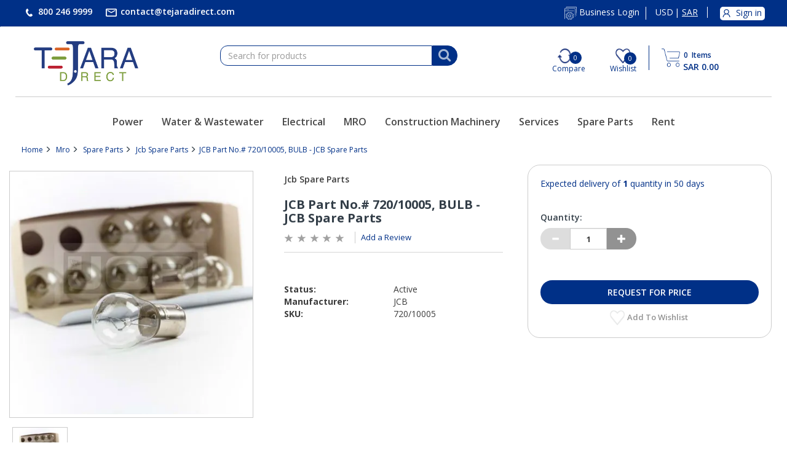

--- FILE ---
content_type: text/html;charset=UTF-8
request_url: https://www.tejaradirect.com/atcb2c/en/SAR/Mro/Spare-Parts/Jcb-Spare-Parts/JCB-Part-No-%23-720-10005%2C-BULB---JCB-Spare-Parts/p/720FSLASH10005
body_size: 15808
content:
<!DOCTYPE html>
<html lang="en">
<head>
	<title>
		JCB Part No.# 720/10005, BULB - JCB Spare Parts</title>

	<meta http-equiv="Content-Type" content="text/html; charset=utf-8"/>
	<meta http-equiv="X-UA-Compatible" content="IE=edge">
	<meta charset="utf-8">
	<meta name="viewport" content="width=device-width, initial-scale=1.0">

	<meta name="keywords" content="JCB Part No.# 720/10005, Saudi Arabia Authorized Dealer, JCB Spare Parts">
<meta name="description" content="JCB Part No.# 720/10005, BULB - JCB Spare Parts |Saudi Arabia Authorized Dealer">
<meta name="robots" content="index,follow">
<link rel="shortcut icon" type="image/x-icon" media="all" href="/_ui/responsive/theme-abunayyanb2c/images/favicon.ico" />
		<link rel="stylesheet" type="text/css" href="//fonts.googleapis.com/css?family=Open+Sans:400,300,300italic,400italic,600,600italic,700,700italic,800,800italic" />
<link rel="stylesheet" type="text/css" media="all" href="/wro/b2c_all_responsive.css" />
		<link rel="stylesheet" type="text/css" media="all" href="/wro/abunayyanb2c_responsive.css" />
		<link rel="stylesheet" type="text/css" media="all" href="/wro/addons_responsive.css" />
	<script src="/_ui/shared/js/analyticsmediator.js"></script>
<script>
/* Google Analytics */

var googleAnalyticsTrackingId = 'UA-190483001-2';
var _gaq = _gaq || [];
_gaq.push(['_setAccount', googleAnalyticsTrackingId]);


		_gaq.push(['_setCustomVar', 2, 'CategoryOfProduct', 'Jcb Spare Parts', 3]);
	

(function() {
	var ga = document.createElement('script'); ga.type = 'text/javascript'; ga.async = true;
	ga.src = ('https:' == document.location.protocol ? 'https://ssl' : 'http://www') + '.google-analytics.com/ga.js';
	var s = document.getElementsByTagName('script')[0]; s.parentNode.insertBefore(ga, s);
})();


function trackAddToCart_google(productCode, quantityAdded) {
	_gaq.push(['_trackEvent', 'Cart', 'AddToCart', productCode, quantityAdded]);
}

function trackUpdateCart(productCode, initialQuantity, newQuantity) {
	if (initialQuantity != newQuantity) {
		if (initialQuantity > newQuantity) {
			_gaq.push(['_trackEvent', 'Cart', 'RemoveFromCart', productCode, initialQuantity - newQuantity]);
		} else {
			_gaq.push(['_trackEvent', 'Cart', 'AddToCart', productCode, newQuantity - initialQuantity]);
		}
	}
}

function trackRemoveFromCart(productCode, initialQuantity) {
	_gaq.push(['_trackEvent', 'Cart', 'RemoveFromCart', productCode, initialQuantity]);
}

window.mediator.subscribe('trackAddToCart', function(data) {
	if (data.productCode && data.quantity)
	{
		trackAddToCart_google(data.productCode, data.quantity);
	}
});

window.mediator.subscribe('trackUpdateCart', function(data) {
	if (data.productCode && data.initialCartQuantity && data.newCartQuantity)
	{
		trackUpdateCart(data.productCode, data.initialCartQuantity, data.newCartQuantity);
	}
});

window.mediator.subscribe('trackRemoveFromCart', function(data) {
	if (data.productCode && data.initialCartQuantity)
	{
		trackRemoveFromCart(data.productCode, data.initialCartQuantity);
	}
});
</script>
<!-- Google Tag Manager -->
<script>(function(w,d,s,l,i){w[l]=w[l]||[];w[l].push({'gtm.start':
	new Date().getTime(),event:'gtm.js'});var f=d.getElementsByTagName(s)[0],
	j=d.createElement(s),dl=l!='dataLayer'?'&l='+l:'';j.async=true;j.src=
	'https://www.googletagmanager.com/gtm.js?id='+i+dl;f.parentNode.insertBefore(j,f);
	})(window,document,'script','dataLayer','GTM-TZT5X7H');</script>
	<!-- End Google Tag Manager -->














<script type="application/ld+json">
        {
            "@context": "https://schema.org/",
            "@type": "Product",
            "name": "JCB Part No.# 720/10005, BULB - JCB Spare Parts",
            
            "image": "https://57y3mmz33i6t4xza2r4r387.blob.core.windows.net/hybris/master/images/atc/450Wx450H/72010005.webp",
            
            "description": "BULB",
            
            "brand": {
                "@type": "Brand",
                "name": "JCB"
             },
            
            "sku": "720/10005",
            "offers": {
              
              "@type": "AggregateOffer",
              "lowPrice": 100.00,
              "highPrice": 1000.00,
              
              "priceCurrency": "SAR",
              "seller":"Tejaradirect - Electronics Retail and parts Supplier"
            }
        }
    </script>

</head>

<body class="page-productDetails pageType-ProductPage template-pages-product-productLayout2Page  smartedit-page-uid-productDetails smartedit-page-uuid-eyJpdGVtSWQiOiJwcm9kdWN0RGV0YWlscyIsImNhdGFsb2dJZCI6ImF0Y2IyY0NvbnRlbnRDYXRhbG9nIiwiY2F0YWxvZ1ZlcnNpb24iOiJPbmxpbmUifQ== smartedit-catalog-version-uuid-atcb2cContentCatalog/Online  language-en">
<!-- Google Tag Manager -->
<!-- Google Tag Manager (noscript) -->
	<noscript><iframe src="https://www.googletagmanager.com/ns.html?id=GTM-TZT5X7H"
	height="0" width="0" style="display:none;visibility:hidden"></iframe></noscript>
	<!-- End Google Tag Manager (noscript) -->
<div class="branding-mobile hidden-md hidden-lg hidden-xs">
			<div class="js-mobile-logo">
				</div>
		</div>
		<main data-currency-iso-code="SAR">
			<a href="#skip-to-content" class="skiptocontent" data-role="none">text.skipToContent</a>
			<a href="#skiptonavigation" class="skiptonavigation" data-role="none">text.skipToNavigation</a>


			<div class="yCmsContentSlot">
</div><header class="js-mainHeader">
	<nav class="navigation navigation--top navbar hidden-xs hidden-sm">
		<div class="container">
			<div class="row">
				<div class="col-lg-6 col-md-5 col-sm-6">
					<ul class="nav navbar-nav">
						<li><a href="#">
						<!-- <span class="glyphicon glyphicon-earphone"></span> -->
						<img alt="Phone" src="/_ui/responsive/common/images/phone.png"/>
						<span>800 246 9999</span></a></li>
						<li>
						<a href="&#109;&#97;&#105;&#108;&#116;&#111;&#58;&#99;&#111;&#110;&#116;&#97;&#99;&#116;&#64;&#116;&#101;&#106;&#97;&#114;&#97;&#100;&#105;&#114;&#101;&#99;&#116;&#46;&#99;&#111;&#109;">
						<img alt="Email" src="/_ui/responsive/common/images/email.png"/><span href="mailto:name1@mail.com,name2@mail.com">
						&#99;&#111;&#110;&#116;&#97;&#99;&#116;&#64;&#116;&#101;&#106;&#97;&#114;&#97;&#100;&#105;&#114;&#101;&#99;&#116;&#46;&#99;&#111;&#109;</span></a></li>
					</ul>
				</div>
				<div class="col-lg-6 col-md-7 col-sm-6">
					<div class="nav__right">
						<ul class="nav__links nav__links--account">
							<li class="business_Login">
										<a href="https://b2b.tejaradirect.com" target="_blank">
										  <!-- <span class="glyphicon glyphicon-cog"></span> -->
										  <img alt="Vendor Login" src="/_ui/responsive/common/images/Business_login_icon.png"/>
										  <span>Business Login</span>
										  
									  	</a>
									</li>
								<li class="trackurorder">
								 <a href="#">
								  <img alt="Track Your Order" src="/_ui/responsive/common/images/trackorder_icon.png">
								  <span>Track Your Order</span>
								  </a>
								 </li>
								<li class="currency">
								<a href="#">
								<!-- <span class="glyphicon glyphicon-globe"></span> -->
								<form id="currency-form" action="/atcb2c/en/SAR/_s/currency" method="post"><div class="form-group">
				<input type="hidden" name="code" id="code" value="SAR" />
				<p class="currencyValues posiRelative" data-id="USD">
									USD</p>
							<p class="currencyValues posiRelative" data-id="SAR">
									<span class="round"></span>SAR</p>
							</div>
			<div>
<input type="hidden" name="CSRFToken" value="496b2b4f-5bf2-43a2-bdf9-22760bb08760" />
</div></form></a>
								</li>
								<li class="liOffcanvas">
									<a href="/atcb2c/en/SAR/login">
										    <img alt="My Account" src="/_ui/responsive/common/images/myacct_sign_in.png" width="22" height="22"/>
											<span>Sign in</span>
										</a>
									</li>
							    </ul>
					</div>
				</div>
			</div>
		</div>
	</nav>
	<div class="hidden-xs hidden-sm js-secondaryNavAccount collapse"
		id="accNavComponentDesktopOne">
		<ul class="nav__links">

		</ul>
	</div>
	<div class="hidden-xs hidden-sm js-secondaryNavCompany collapse"
		id="accNavComponentDesktopTwo">
		<ul class="nav__links js-nav__links">

		</ul>
	</div>
	<nav class="navigation navigation--middle js-navigation--middle">
		<div class="container">
			<div class="row">
				<div class="mobile__nav__row mobile__nav__row--table">
					<div class="mobile__nav__row--table-group">
						<div class="mobile__nav__row--table-row">
							<div class="mobile__nav__row--table-cell align-justify visible-xs hidden-sm">
								<button
									class="mobile__nav__row--btn btn mobile__nav__row--btn-menu js-toggle-sm-navigation"
									type="button" aria-label="Search">
									<!-- <span class="glyphicon glyphicon-align-justify"></span> -->
									<div class="burger-menu"></div>
									<div class="burger-menu"></div>
									<div class="burger-menu"></div>
								</button>
							</div>
							<div class="mobile__nav__row--table-cell homePageLogo visible-xs hidden-sm">
								<a class="tejara-logo" href="/atcb2c/en/SAR/"><img alt="Tejara Logo" src="/_ui/responsive/common/images/TD-Original.png"></a>
							</div>
							<div class="yCmsContentSlot miniCartSlot componentContainer mobile__nav__row--table hidden-sm hidden-md hidden-lg">
<div class="yCmsComponent mobile__nav__row--table-cell">
<div class="nav-cart">
	<a 	href="/atcb2c/en/SAR/cart"
		class="mini-cart-link js-mini-cart-link"
		data-mini-cart-url="/atcb2c/en/SAR/cart/rollover/MiniCart"
		data-mini-cart-refresh-url="/atcb2c/en/SAR/cart/miniCart/SUBTOTAL"
		data-mini-cart-name="Cart"
		data-mini-cart-empty-name="Empty Cart"
		data-mini-cart-items-text="Items" >
		<div class="mini-cart-icon">
			<!-- <span class="glyphicon glyphicon-shopping-cart "></span> -->
			<img title="Cart" alt="pp" style="width: 30px;" src="/_ui/responsive/common/images/shopping-cart-blue-icon1.png" width="30" height="30"/>
		</div>
		<div class="mini-cart-count js-mini-cart-count"><span class="nav-items-total"><span class="items-total">0</span> <span class="items-desktop">&nbsp;Items</span> </span></div>
            
			<div class="mini-cart-price js-mini-cart-price">
				SAR 0.00</div>
			
		</a>
</div>
<div class="mini-cart-container js-mini-cart-container"></div></div></div></div>
					</div>
				</div>
			</div>
			<div class="row desktop__nav">
				<div class="col-lg-3 col-md-3 col-sm-3 hidden-sm hidden-xs">
					<div class="nav__left js-site-logo">
						<div class="footerLogoText">
							<a href="/atcb2c/en/SAR/"><img alt="Tejara Logo" src="/_ui/responsive/common/images/TD-Original.png" width="170px" height="72px"></a>
						</div>
					</div>
				</div>
				<div class="nav__left col-lg-4 col-md-4 col-sm-5 searchComp">
					<div class="row">
						<div class="col-sm-2 hidden-xs visible-sm mobile-menu">
							<button class="btn js-toggle-sm-navigation" type="button" aria-label="Search">
								<span class="glyphicon glyphicon-align-justify"></span>
							</button>
						</div>
						<div class="col-lg-12 col-md-12 col-sm-10 col-xs-12">
							<div class="site-search">
								<div class="yCmsComponent">
<div class="ui-front">
	<form name="search_form_SearchBox" method="get"
		action="/atcb2c/en/SAR/search/">
		<div class="input-group">
			<input type="text" id="js-site-search-input"
					class="form-control js-site-search-input" name="text" value=""
                    maxlength="100" placeholder="Search for products"
					data-options="{
						&#034;autocompleteUrl&#034; : &#034;/atcb2c/en/SAR/search/autocomplete/SearchBox&#034;,
						&#034;minCharactersBeforeRequest&#034; : &#034;3&#034;,
						&#034;waitTimeBeforeRequest&#034; : &#034;500&#034;,
						&#034;displayProductImages&#034; : &#034;true&#034;
					}">
			<span class="input-group-btn"> <button class="btn btn-link js_search_button" type="submit" disabled="true" aria-label="Search">
						<i class="fa fa-search" aria-hidden="true"></i>
					</button>
				</span>
		</div>
	</form>

</div>
</div></div>
						</div>
					</div>
				</div>
				<input type="hidden" value="" id="sessionCompareProducts"/>
				<input type="hidden" value="" id="sessionCompareCategory"/>				
				<div class="nav__right col-lg-5 col-md-5 col-sm-7 hidden-xs">
					<ul class="nav__links nav__links--shop_info">
						<li class="Compare" title="Compare">
							<img  title="Compare" alt="Compare"  class="compareImgIcon" src="/_ui/responsive/common/images/compare-icon-blue.png" width="24" height="24"/>
							<span id="compare_prod_length" class="qty">
							  
							       0
							     </span>
							 <span class="compareText">Compare</span> 
							</li>
							
					   <li class="wishlisttooltip" title="Wishlist"><div class="yCmsContentSlot componentContainer">
<div class="yCmsComponent">
<!-- <span><i class="fa fa-heart-o" aria-hidden="true"></i></span> -->
<div id="wishlist">
<!-- <span><i class="fa fa-heart-o" aria-hidden="true"></i></span> -->
	<a href="/atcb2c/en/SAR/my-account/wish-list"> <img title="Wishlist" alt="Wish List"
		src="/_ui/responsive/common/images/whislist-blue-icon.png" width="24" height="24"/>
		<span class="qty faQty">0</span>
		<span class="compareText hidden-xs">Wishlist</span>
		</a>
</div></div></div></li>
						 
						<li></li>
						 <li class="Cart" title="Cart"><div class="yCmsContentSlot componentContainer">
<div class="yCmsComponent">
<div class="nav-cart">
	<a 	href="/atcb2c/en/SAR/cart"
		class="mini-cart-link js-mini-cart-link"
		data-mini-cart-url="/atcb2c/en/SAR/cart/rollover/MiniCart"
		data-mini-cart-refresh-url="/atcb2c/en/SAR/cart/miniCart/SUBTOTAL"
		data-mini-cart-name="Cart"
		data-mini-cart-empty-name="Empty Cart"
		data-mini-cart-items-text="Items" >
		<div class="mini-cart-icon">
			<!-- <span class="glyphicon glyphicon-shopping-cart "></span> -->
			<img title="Cart" alt="pp" style="width: 30px;" src="/_ui/responsive/common/images/shopping-cart-blue-icon1.png" width="30" height="30"/>
		</div>
		<div class="mini-cart-count js-mini-cart-count"><span class="nav-items-total"><span class="items-total">0</span> <span class="items-desktop">&nbsp;Items</span> </span></div>
            
			<div class="mini-cart-price js-mini-cart-price">
				SAR 0.00</div>
			
		</a>
</div>
<div class="mini-cart-container js-mini-cart-container"></div></div></div></li> 
					</ul>
				</div>
			</div>
		</div>
	</nav>
	<div class="hidden-lg hidden-md hidden-sm mobile__nav__row mobile__nav__row--table">
				<div class="col-lg-12 col-md-12 col-sm-10 col-xs-12 search-menu">
							<div class="site-search">
								<div class="yCmsComponent">
<div class="ui-front">
	<form name="search_form_SearchBox" method="get"
		action="/atcb2c/en/SAR/search/">
		<div class="input-group">
			<input type="text" id="js-site-search-input"
					class="form-control js-site-search-input" name="text" value=""
                    maxlength="100" placeholder="Search for products"
					data-options="{
						&#034;autocompleteUrl&#034; : &#034;/atcb2c/en/SAR/search/autocomplete/SearchBox&#034;,
						&#034;minCharactersBeforeRequest&#034; : &#034;3&#034;,
						&#034;waitTimeBeforeRequest&#034; : &#034;500&#034;,
						&#034;displayProductImages&#034; : &#034;true&#034;
					}">
			<span class="input-group-btn"> <button class="btn btn-link js_search_button" type="submit" disabled="true" aria-label="Search">
						<i class="fa fa-search" aria-hidden="true"></i>
					</button>
				</span>
		</div>
	</form>

</div>
</div></div>
						</div>
				</div>
	<a id="skiptonavigation"></a>
	<nav class="navigation navigation--bottom js_navigation--bottom js-enquire-offcanvas-navigation" role="navigation">
		
			<ul
				class="sticky-nav-top hidden-lg hidden-md js-sticky-user-group hidden-md hidden-lg">
				</ul>
		</nav>
		<nav class="navigation navigation--bottom js_navigation--bottom js-enquire-offcanvas-navigation mobile" role="navigation">	
		<div class="container">
			<div class="navigation__overflow hidden-sm">
				<ul data-trigger="#signedInUserOptionsToggle"
					class="nav__links nav__links--products nav__links--mobile js-nav-collapse-body offcanvasGroup1 collapse in hidden-md hidden-lg">
					<li class="auto liUserSign navigation navigation--middle js-navigation--middle hidden-sm">
						<div class="mobile__nav__row mobile__nav__row--table">
							<div class="mobile__nav__row--table-group">

								<div class="mobile__nav__row--table-row comwishIcons">
									<div
										class="mobile__nav__row--table-cell visible-xs mobile__nav__row--seperator">
										<img alt="Compare" class="compareImageMobile"
											src="/_ui/responsive/common/images/compare-icon-blue.png" />
										<span id="compare_prod_length_mobile" class="qty"> 
									       0
									     </span>
									</div>

									<div
										class="mobile__nav__row--table-cell visible-xs mobile__nav__row--seperator">
										<div class="yCmsContentSlot componentContainer">
<div class="yCmsComponent">
<!-- <span><i class="fa fa-heart-o" aria-hidden="true"></i></span> -->
<div id="wishlist">
<!-- <span><i class="fa fa-heart-o" aria-hidden="true"></i></span> -->
	<a href="/atcb2c/en/SAR/my-account/wish-list"> <img title="Wishlist" alt="Wish List"
		src="/_ui/responsive/common/images/whislist-blue-icon.png" width="24" height="24"/>
		<span class="qty faQty">0</span>
		<span class="compareText hidden-xs">Wishlist</span>
		</a>
</div></div></div></div>
									
									<div class="mobile__nav__row--table-cell visible-xs mobile__nav__row--seperator">
										<a href="https://b2b.tejaradirect.com" target="_blank">
										  <!-- <span class="glyphicon glyphicon-cog"></span> -->
										  <img class="b2b_logo" alt="Business Login" src="/_ui/responsive/common/images/Business_login_icon.png"/>
										 <!--  <span>Business Login</span> -->
									  	</a>
									</div>

									<div class="mobile__nav__row--table-cell visible-xs mobile__nav__row--seperator storeLocator">
										<a href="/atcb2c/en/SAR/store-finder"
											class="mobile__nav__row--btn mobile__nav__row--btn-location btn" aria-label="Find a Store">
											<span class="glyphicon glyphicon-map-marker"></span>
										</a>
									</div>
							<!-- <div
										class="mobile__nav__row--table-cell visible-xs mobile__nav__row--seperator">
										<div class="yCmsContentSlot componentContainer signOut">
											<div class="yCmsComponent">
												<div class="rfqcount">
												<a class="mobileLogout" href=""> <span
													class="glyphicon glyphicon-off"></span>
												</a>
												</div>
											</div>
										</div>
									</div> -->
								</div>
							</div>
						</div>
			</div>
			</li>
			</ul>
			<ul class="nav__links nav__links--products js-offcanvas-links">
				<!-- 
					<li class="auto nav__links--primary">
					<span
						class="yCmsComponent nav__link js_nav__link"> <a
							href="/atcb2c/en/SAR/" title="Home" class="active">Home</a></span></li>
							 -->
				<li
						class="auto nav__links--primary nav__links--primary-has__sub js-enquire-has-sub">
						<span class="yCmsComponent nav__link js_nav__link">
<a href="/atcb2c/en/SAR/c/power" title="Power">Power</a></span><span
								class="glyphicon  glyphicon-chevron-right hidden-md hidden-lg nav__link--drill__down js_nav__link--drill__down"></span>
							<div
								class="sub__navigation js_sub__navigation col-md-2 col-lg-2">
								<a class="sm-back js-enquire-sub-close hidden-md hidden-lg"
									href="#">Back</a> <a
									class="sm-back sm-back-levelthree hidden-md hidden-lg" href="#">Back</a>
								<div class="row">
									<div
													class="sub-navigation-section col-md-12">
													<ul
														class="sub-navigation-list ">
														<li class="yCmsComponent secondlevel"><span
			class="nav__link js_nav__link"> <a href="/atcb2c/en/SAR/c/engines"
				title="Engines">Engines</a>
		</span> <span
			class="glyphicon  glyphicon-chevron-right customright hidden-md hidden-lg"></span>
		</li>

		<!-- 3rd level nav -->
		<ul class="sub-navigation-list submenu Engines">
			<li class="yCmsComponent nav__link--secondary">
<a href="/atcb2c/en/SAR/Power-Systems/ATC-Engines/Agricultural-Engines/c/agriculturalengines" title="Agricultural Engines">Agricultural Engines</a></li></ul>
	<li class="yCmsComponent secondlevel"><span
			class="nav__link js_nav__link"> <a href="/atcb2c/en/SAR/c/generators"
				title="Generators">Generators</a>
		</span> <span
			class="glyphicon  glyphicon-chevron-right customright hidden-md hidden-lg"></span>
		</li>

		<!-- 3rd level nav -->
		<ul class="sub-navigation-list submenu Generators">
			<li class="yCmsComponent nav__link--secondary">
<a href="/atcb2c/en/SAR/Power/Generators/Industrial-Diesel-Generators/c/industrialdieselgenerators" title="Industrial Diesel Generators">Industrial Diesel Generators</a></li><li class="yCmsComponent nav__link--secondary">
<a href="/atcb2c/en/SAR/Power/Generators/Gas-Generator/c/gasgenerator" title="Gas Generator">Gas Generator</a></li><li class="yCmsComponent nav__link--secondary">
<a href="/atcb2c/en/SAR/Power/Generators/Auto-transfer-switches/c/ats" title="ATS (Auto Transfer Switches)">ATS (Auto Transfer Switches)</a></li><li class="yCmsComponent nav__link--secondary">
<a href="/atcb2c/en/SAR/Power/Generators/Paralleling-Switchgear/c/parallelingswitchgear" title="Paralleling Switchgear">Paralleling Switchgear</a></li><li class="yCmsComponent nav__link--secondary">
<a href="/atcb2c/en/SAR/Power/Generators/Mobile-Generator/c/mobilegenerator" title="Mobile Generator">Mobile Generator</a></li><li class="yCmsComponent nav__link--secondary">
<a href="/atcb2c/en/SAR/Power-Systems/ATC-Power-Gensets/Lighting-Towers/c/lightingtowers" title="Lighting Towers">Lighting Towers</a></li><li class="yCmsComponent nav__link--secondary">
<a href="/atcb2c/en/SAR/Power-Systems/ATC-Power-Gensets/Portable-Generators/c/portablegenerators" title="Portable Generators">Portable Generators</a></li></ul>
	<li class="yCmsComponent secondlevel"><span
			class="nav__link js_nav__link"> <a href="/atcb2c/en/SAR/c/ups"
				title="UPS ( uninterruptible power supply )">UPS ( uninterruptible power supply )</a>
		</span> <span
			class="glyphicon  glyphicon-chevron-right customright hidden-md hidden-lg"></span>
		</li>

		<!-- 3rd level nav -->
		<ul class="sub-navigation-list submenu UPS ( uninterruptible power supply )">
			<li class="yCmsComponent nav__link--secondary">
<a href="/atcb2c/en/SAR/Power/Uninterruptible-Power-Supply/Single-Phase%C2%A0UPS/c/single-phaseups" title="Single-Phase UPS">Single-Phase UPS</a></li><li class="yCmsComponent nav__link--secondary">
<a href="/atcb2c/en/SAR/Power/Uninterruptible-Power-Supply/THREE-PHASE-UPS/c/three-phaseups" title="Three-Phase UPS">Three-Phase UPS</a></li></ul>
	<li class="yCmsComponent secondlevel"><span
			class="nav__link js_nav__link"> <a href="/atcb2c/en/SAR/c/power-spareparts"
				title="Spare Parts">Spare Parts</a>
		</span> <span
			class="glyphicon  glyphicon-chevron-right customright hidden-md hidden-lg"></span>
		</li>

		<!-- 3rd level nav -->
		<ul class="sub-navigation-list submenu Spare Parts">
			<li class="yCmsComponent nav__link--secondary">
<a href="/atcb2c/en/SAR/c/kohlerparts" title="Kohler Parts">Kohler Parts</a></li><li class="yCmsComponent nav__link--secondary">
<a href="/atcb2c/en/SAR/c/mhiparts" title="Mitsubishi Parts">Mitsubishi Parts</a></li></ul>
	<li class="yCmsComponent secondlevel"><span
			class="nav__link js_nav__link"> <a href="/atcb2c/en/SAR/c/power-solutions"
				title="Solutions">Solutions</a>
		</span> <span
			class="glyphicon  glyphicon-chevron-right customright hidden-md hidden-lg"></span>
		</li>

		<!-- 3rd level nav -->
		<ul class="sub-navigation-list submenu Solutions">
			</ul>
	<li class="yCmsComponent secondlevel"><span
			class="nav__link js_nav__link"> <a href="/atcb2c/en/SAR/c/atc-services"
				title="Services">Services</a>
		</span> <span
			class="glyphicon  glyphicon-chevron-right customright hidden-md hidden-lg"></span>
		</li>

		<!-- 3rd level nav -->
		<ul class="sub-navigation-list submenu Services">
			</ul>
	</ul>
</div>
</div>
</div>
</li>
<li
						class="auto nav__links--primary nav__links--primary-has__sub js-enquire-has-sub">
						<span class="yCmsComponent nav__link js_nav__link">
<a href="/atcb2c/en/SAR/c/www" title="Water &amp; Wastewater">Water &amp; Wastewater</a></span><span
								class="glyphicon  glyphicon-chevron-right hidden-md hidden-lg nav__link--drill__down js_nav__link--drill__down"></span>
							<div
								class="sub__navigation js_sub__navigation col-md-2 col-lg-2">
								<a class="sm-back js-enquire-sub-close hidden-md hidden-lg"
									href="#">Back</a> <a
									class="sm-back sm-back-levelthree hidden-md hidden-lg" href="#">Back</a>
								<div class="row">
									<div
													class="sub-navigation-section col-md-12">
													<ul
														class="sub-navigation-list ">
														<li class="yCmsComponent secondlevel"><span
			class="nav__link js_nav__link"> <a href="/atcb2c/en/SAR/c/pumps&packagedpumpsystems"
				title="Pumps & Packaged Pump Systems">Pumps & Packaged Pump Systems</a>
		</span> <span
			class="glyphicon  glyphicon-chevron-right customright hidden-md hidden-lg"></span>
		</li>

		<!-- 3rd level nav -->
		<ul class="sub-navigation-list submenu Pumps & Packaged Pump Systems">
			<li class="yCmsComponent nav__link--secondary">
<a href="/atcb2c/en/SAR/c/automaticselfprimingpumps" title="Automatic self priming pumps">Automatic self priming pumps</a></li><li class="yCmsComponent nav__link--secondary">
<a href="/atcb2c/en/SAR/c/slurrypumps" title="Slurry Pumps">Slurry Pumps</a></li><li class="yCmsComponent nav__link--secondary">
<a href="/atcb2c/en/SAR/c/submersiblepumps" title="Submersible Pumps">Submersible Pumps</a></li></ul>
	<li class="yCmsComponent secondlevel"><span
			class="nav__link js_nav__link"> <a href="/atcb2c/en/SAR/c/mixersandmixingequipment"
				title="Mixers and Mixing equipment">Mixers and Mixing equipment</a>
		</span> <span
			class="glyphicon  glyphicon-chevron-right customright hidden-md hidden-lg"></span>
		</li>

		<!-- 3rd level nav -->
		<ul class="sub-navigation-list submenu Mixers and Mixing equipment">
			</ul>
	<li class="yCmsComponent secondlevel"><span
			class="nav__link js_nav__link"> <a href="/atcb2c/en/SAR/c/treatmentproducts"
				title="Treatment Products">Treatment Products</a>
		</span> <span
			class="glyphicon  glyphicon-chevron-right customright hidden-md hidden-lg"></span>
		</li>

		<!-- 3rd level nav -->
		<ul class="sub-navigation-list submenu Treatment Products">
			<li class="yCmsComponent nav__link--secondary">
<a href="/atcb2c/en/SAR/c/aerationequipment" title="Aeration equipment">Aeration equipment</a></li><li class="yCmsComponent nav__link--secondary">
<a href="/atcb2c/en/SAR/c/pressurevesselsformembrane" title="Pressure Vessels for Membrane">Pressure Vessels for Membrane</a></li><li class="yCmsComponent nav__link--secondary">
<a href="/atcb2c/en/SAR/c/filters" title="Filters">Filters</a></li></ul>
	<li class="yCmsComponent secondlevel"><span
			class="nav__link js_nav__link"> <a href="/atcb2c/en/SAR/c/fluidcontrolequpments"
				title="Fluid control Equipment">Fluid control Equipment</a>
		</span> <span
			class="glyphicon  glyphicon-chevron-right customright hidden-md hidden-lg"></span>
		</li>

		<!-- 3rd level nav -->
		<ul class="sub-navigation-list submenu Fluid control Equipment">
			<li class="yCmsComponent nav__link--secondary">
<a href="/atcb2c/en/SAR/c/pressurevessels" title="Pressure Vessels">Pressure Vessels</a></li><li class="yCmsComponent nav__link--secondary">
<a href="/atcb2c/en/SAR/c/watercontrolgate" title="Water Control Gate">Water Control Gate</a></li><li class="yCmsComponent nav__link--secondary">
<a href="/atcb2c/en/SAR/c/low&amp;highpressurevalves" title="Low/High Pressure Valves">Low/High Pressure Valves</a></li></ul>
	<li class="yCmsComponent secondlevel"><span
			class="nav__link js_nav__link"> <a href="/atcb2c/en/SAR/c/www-spareparts"
				title="Spare Parts">Spare Parts</a>
		</span> <span
			class="glyphicon  glyphicon-chevron-right customright hidden-md hidden-lg"></span>
		</li>

		<!-- 3rd level nav -->
		<ul class="sub-navigation-list submenu Spare Parts">
			</ul>
	<li class="yCmsComponent secondlevel"><span
			class="nav__link js_nav__link"> <a href="/atcb2c/en/SAR/c/www-solutions"
				title="Solutions">Solutions</a>
		</span> <span
			class="glyphicon  glyphicon-chevron-right customright hidden-md hidden-lg"></span>
		</li>

		<!-- 3rd level nav -->
		<ul class="sub-navigation-list submenu Solutions">
			</ul>
	</ul>
</div>
</div>
</div>
</li>
<li
						class="auto nav__links--primary nav__links--primary-has__sub js-enquire-has-sub">
						<span class="yCmsComponent nav__link js_nav__link">
<a href="/atcb2c/en/SAR/c/electric" title="Electrical">Electrical</a></span><span
								class="glyphicon  glyphicon-chevron-right hidden-md hidden-lg nav__link--drill__down js_nav__link--drill__down"></span>
							<div
								class="sub__navigation js_sub__navigation col-md-2 col-lg-2">
								<a class="sm-back js-enquire-sub-close hidden-md hidden-lg"
									href="#">Back</a> <a
									class="sm-back sm-back-levelthree hidden-md hidden-lg" href="#">Back</a>
								<div class="row">
									<div
													class="sub-navigation-section col-md-12">
													<ul
														class="sub-navigation-list ">
														<li class="yCmsComponent secondlevel"><span
			class="nav__link js_nav__link"> <a href="/atcb2c/en/SAR/c/marking&labellingsolutions"
				title="Marking & Labelling">Marking & Labelling</a>
		</span> <span
			class="glyphicon  glyphicon-chevron-right customright hidden-md hidden-lg"></span>
		</li>

		<!-- 3rd level nav -->
		<ul class="sub-navigation-list submenu Marking & Labelling">
			<li class="yCmsComponent nav__link--secondary">
<a href="/atcb2c/en/SAR/c/auxiliarymaterial" title="Auxiliary material">Auxiliary material</a></li><li class="yCmsComponent nav__link--secondary">
<a href="/atcb2c/en/SAR/c/installation-isolationandconnectionmaterial" title="Installation, isolation and connection material">Installation, isolation and connection material</a></li></ul>
	<li class="yCmsComponent secondlevel"><span
			class="nav__link js_nav__link"> <a href="/atcb2c/en/SAR/c/industrialenclosures&accessories"
				title="Industrial Enclosures & Accessories">Industrial Enclosures & Accessories</a>
		</span> <span
			class="glyphicon  glyphicon-chevron-right customright hidden-md hidden-lg"></span>
		</li>

		<!-- 3rd level nav -->
		<ul class="sub-navigation-list submenu Industrial Enclosures & Accessories">
			<li class="yCmsComponent nav__link--secondary">
<a href="/atcb2c/en/SAR/c/powercords" title="power cords">power cords</a></li><li class="yCmsComponent nav__link--secondary">
<a href="/atcb2c/en/SAR/c/cabinetenclosures" title="Cabinet Enclosures">Cabinet Enclosures</a></li><li class="yCmsComponent nav__link--secondary">
<a href="/atcb2c/en/SAR/c/connectiondevices" title="Connection devices">Connection devices</a></li><li class="yCmsComponent nav__link--secondary">
<a href="/atcb2c/en/SAR/c/devicesfordistributionboard-surfacemounting" title="Devices for distribution board-/surface mounting">Devices for distribution board-/surface mounting</a></li><li class="yCmsComponent nav__link--secondary">
<a href="/atcb2c/en/SAR/c/distributionboards" title="Distribution boards">Distribution boards</a></li></ul>
	<li class="yCmsComponent secondlevel"><span
			class="nav__link js_nav__link"> <a href="/atcb2c/en/SAR/c/installationandmountingmaterials"
				title="Installation and mounting Materials">Installation and mounting Materials</a>
		</span> <span
			class="glyphicon  glyphicon-chevron-right customright hidden-md hidden-lg"></span>
		</li>

		<!-- 3rd level nav -->
		<ul class="sub-navigation-list submenu Installation and mounting Materials">
			<li class="yCmsComponent nav__link--secondary">
<a href="/atcb2c/en/SAR/c/cableandwireentrysystems" title="Cable and wire entry systems">Cable and wire entry systems</a></li><li class="yCmsComponent nav__link--secondary">
<a href="/atcb2c/en/SAR/c/cablecarryingsystems" title="Cable carrying systems">Cable carrying systems</a></li><li class="yCmsComponent nav__link--secondary">
<a href="/atcb2c/en/SAR/c/cables" title="Cables">Cables</a></li><li class="yCmsComponent nav__link--secondary">
<a href="/atcb2c/en/SAR/c/energydistributionsystems" title="Energy distribution systems">Energy distribution systems</a></li></ul>
	<li class="yCmsComponent secondlevel"><span
			class="nav__link js_nav__link"> <a href="/atcb2c/en/SAR/c/circuitbreakersandfuses"
				title="Circuit breakers and fuses">Circuit breakers and fuses</a>
		</span> <span
			class="glyphicon  glyphicon-chevron-right customright hidden-md hidden-lg"></span>
		</li>

		<!-- 3rd level nav -->
		<ul class="sub-navigation-list submenu Circuit breakers and fuses">
			<li class="yCmsComponent nav__link--secondary">
<a href="/atcb2c/en/SAR/c/circuitbreakersandfuses" title="Circuit breakers and fuses">Circuit breakers and fuses</a></li></ul>
	<li class="yCmsComponent secondlevel"><span
			class="nav__link js_nav__link"> <a href="/atcb2c/en/SAR/c/industrialconnectors"
				title="Industrial Connectors">Industrial Connectors</a>
		</span> <span
			class="glyphicon  glyphicon-chevron-right customright hidden-md hidden-lg"></span>
		</li>

		<!-- 3rd level nav -->
		<ul class="sub-navigation-list submenu Industrial Connectors">
			<li class="yCmsComponent nav__link--secondary">
<a href="/atcb2c/en/SAR/c/connectors" title="Connectors">Connectors</a></li></ul>
	<li class="yCmsComponent secondlevel"><span
			class="nav__link js_nav__link"> <a href="/atcb2c/en/SAR/c/wiringdevices"
				title="Wiring Devices">Wiring Devices</a>
		</span> <span
			class="glyphicon  glyphicon-chevron-right customright hidden-md hidden-lg"></span>
		</li>

		<!-- 3rd level nav -->
		<ul class="sub-navigation-list submenu Wiring Devices">
			<li class="yCmsComponent nav__link--secondary">
<a href="/atcb2c/en/SAR/c/domesticswitchingdevices" title="Domestic switching devices">Domestic switching devices</a></li><li class="yCmsComponent nav__link--secondary">
<a href="/atcb2c/en/SAR/c/doorentrysystemanddecoration" title="Door Entry System and decoration">Door Entry System and decoration</a></li></ul>
	<li class="yCmsComponent secondlevel"><span
			class="nav__link js_nav__link"> <a href="/atcb2c/en/SAR/c/surgeprotectivedevices"
				title="surge Protective Devices">surge Protective Devices</a>
		</span> <span
			class="glyphicon  glyphicon-chevron-right customright hidden-md hidden-lg"></span>
		</li>

		<!-- 3rd level nav -->
		<ul class="sub-navigation-list submenu surge Protective Devices">
			<li class="yCmsComponent nav__link--secondary">
<a href="/atcb2c/en/SAR/c/earthing-lightningandsurgeprotection" title="Earthing, lightning and surge protection">Earthing, lightning and surge protection</a></li></ul>
	<li class="yCmsComponent secondlevel"><span
			class="nav__link js_nav__link"> <a href="/atcb2c/en/SAR/c/tools"
				title="Tools">Tools</a>
		</span> <span
			class="glyphicon  glyphicon-chevron-right customright hidden-md hidden-lg"></span>
		</li>

		<!-- 3rd level nav -->
		<ul class="sub-navigation-list submenu Tools">
			<li class="yCmsComponent nav__link--secondary">
<a href="/atcb2c/en/SAR/c/handtools" title="Hand tools">Hand tools</a></li><li class="yCmsComponent nav__link--secondary">
<a href="/atcb2c/en/SAR/c/tools-presscutandisolate" title="Tools (Press, cut and isolate)">Tools (Press, cut and isolate)</a></li></ul>
	<li class="yCmsComponent secondlevel"><span
			class="nav__link js_nav__link"> <a href="/atcb2c/en/SAR/c/lowvoltageproductsandsystems"
				title="Low Voltage Products and Systems">Low Voltage Products and Systems</a>
		</span> <span
			class="glyphicon  glyphicon-chevron-right customright hidden-md hidden-lg"></span>
		</li>

		<!-- 3rd level nav -->
		<ul class="sub-navigation-list submenu Low Voltage Products and Systems">
			<li class="yCmsComponent nav__link--secondary">
<a href="/atcb2c/en/SAR/c/low-voltageindustrialcomponents" title="Low-voltage industrial components">Low-voltage industrial components</a></li><li class="yCmsComponent nav__link--secondary">
<a href="/atcb2c/en/SAR/c/measuringinstrumentsandtester" title="Measuring instruments and tester">Measuring instruments and tester</a></li><li class="yCmsComponent nav__link--secondary">
<a href="/atcb2c/en/SAR/c/relays" title="Relays">Relays</a></li></ul>
	<li class="yCmsComponent secondlevel"><span
			class="nav__link js_nav__link"> <a href="/atcb2c/en/SAR/c/powermonitoring&energymanagementsystems"
				title="Power Monitoring & energy management systems">Power Monitoring & energy management systems</a>
		</span> <span
			class="glyphicon  glyphicon-chevron-right customright hidden-md hidden-lg"></span>
		</li>

		<!-- 3rd level nav -->
		<ul class="sub-navigation-list submenu Power Monitoring & energy management systems">
			<li class="yCmsComponent nav__link--secondary">
<a href="/atcb2c/en/SAR/c/meters" title="Meters">Meters</a></li></ul>
	</ul>
													<ul class="sub-navigation-list ">
						<li class="yCmsComponent secondlevel"><span
			class="nav__link js_nav__link"> <a href="/atcb2c/en/SAR/c/industrialautomationandcontrol"
				title="Industrial Automation and control">Industrial Automation and control</a>
		</span> <span
			class="glyphicon  glyphicon-chevron-right customright hidden-md hidden-lg"></span>
		</li>

		<!-- 3rd level nav -->
		<ul class="sub-navigation-list submenu Industrial Automation and control">
			<li class="yCmsComponent nav__link--secondary">
<a href="/atcb2c/en/SAR/c/plcs" title="PLC&#39;s">PLC&#39;s</a></li><li class="yCmsComponent nav__link--secondary">
<a href="/atcb2c/en/SAR/c/sensors" title="Sensors">Sensors</a></li></ul>
	<li class="yCmsComponent secondlevel"><span
			class="nav__link js_nav__link"> <a href="/atcb2c/en/SAR/c/cableducts"
				title="Cable Ducts">Cable Ducts</a>
		</span> <span
			class="glyphicon  glyphicon-chevron-right customright hidden-md hidden-lg"></span>
		</li>

		<!-- 3rd level nav -->
		<ul class="sub-navigation-list submenu Cable Ducts">
			<li class="yCmsComponent nav__link--secondary">
<a href="/atcb2c/en/SAR/c/slottedcabletrunkingsystem" title="Slotted Cable trunking system">Slotted Cable trunking system</a></li></ul>
	<li class="yCmsComponent secondlevel"><span
			class="nav__link js_nav__link"> <a href="/atcb2c/en/SAR/c/terminalblocks"
				title="Terminal blocks">Terminal blocks</a>
		</span> <span
			class="glyphicon  glyphicon-chevron-right customright hidden-md hidden-lg"></span>
		</li>

		<!-- 3rd level nav -->
		<ul class="sub-navigation-list submenu Terminal blocks">
			<li class="yCmsComponent nav__link--secondary">
<a href="/atcb2c/en/SAR/c/terminalblocks" title="Terminal blocks">Terminal blocks</a></li></ul>
	<li class="yCmsComponent secondlevel"><span
			class="nav__link js_nav__link"> <a href="/atcb2c/en/SAR/c/lighting"
				title="Lighting">Lighting</a>
		</span> <span
			class="glyphicon  glyphicon-chevron-right customright hidden-md hidden-lg"></span>
		</li>

		<!-- 3rd level nav -->
		<ul class="sub-navigation-list submenu Lighting">
			<li class="yCmsComponent nav__link--secondary">
<a href="/atcb2c/en/SAR/c/ledlamps" title="LED Lamps">LED Lamps</a></li></ul>
	<li class="yCmsComponent secondlevel"><span
			class="nav__link js_nav__link"> <a href="/atcb2c/en/SAR/c/renewableenergy"
				title="Renewable energy">Renewable energy</a>
		</span> <span
			class="glyphicon  glyphicon-chevron-right customright hidden-md hidden-lg"></span>
		</li>

		<!-- 3rd level nav -->
		<ul class="sub-navigation-list submenu Renewable energy">
			<li class="yCmsComponent nav__link--secondary">
<a href="/atcb2c/en/SAR/c/smartpvsolutions" title="Smart PV Solutions">Smart PV Solutions</a></li></ul>
	</ul>
</div>
</div>
</div>
</li>
<li
						class="auto nav__links--primary nav__links--primary-has__sub js-enquire-has-sub">
						<span class="yCmsComponent nav__link js_nav__link">
<a href="/atcb2c/en/SAR/c/mro" title="MRO">MRO</a></span><span
								class="glyphicon  glyphicon-chevron-right hidden-md hidden-lg nav__link--drill__down js_nav__link--drill__down"></span>
							<div
								class="sub__navigation js_sub__navigation col-md-2 col-lg-2">
								<a class="sm-back js-enquire-sub-close hidden-md hidden-lg"
									href="#">Back</a> <a
									class="sm-back sm-back-levelthree hidden-md hidden-lg" href="#">Back</a>
								<div class="row">
									<div
													class="sub-navigation-section col-md-12">
													<ul
														class="sub-navigation-list ">
														<li class="yCmsComponent secondlevel"><span
			class="nav__link js_nav__link"> <a href="/atcb2c/en/SAR/c/tools"
				title="Tools">Tools</a>
		</span> <span
			class="glyphicon  glyphicon-chevron-right customright hidden-md hidden-lg"></span>
		</li>

		<!-- 3rd level nav -->
		<ul class="sub-navigation-list submenu Tools">
			<li class="yCmsComponent nav__link--secondary">
<a href="/atcb2c/en/SAR/c/handtools" title="Hand tools">Hand tools</a></li><li class="yCmsComponent nav__link--secondary">
<a href="/atcb2c/en/SAR/c/tools-presscutandisolate" title="Tools (Press, cut and isolate)">Tools (Press, cut and isolate)</a></li></ul>
	<li class="yCmsComponent secondlevel"><span
			class="nav__link js_nav__link"> <a href="/atcb2c/en/SAR/c/mro-generators"
				title="Generators">Generators</a>
		</span> <span
			class="glyphicon  glyphicon-chevron-right customright hidden-md hidden-lg"></span>
		</li>

		<!-- 3rd level nav -->
		<ul class="sub-navigation-list submenu Generators">
			<li class="yCmsComponent nav__link--secondary">
<a href="/atcb2c/en/SAR/Power/Generators/Mobile-Generator/c/mobilegenerator" title="Mobile Generator">Mobile Generator</a></li><li class="yCmsComponent nav__link--secondary">
<a href="/atcb2c/en/SAR/Power-Systems/ATC-Power-Gensets/Lighting-Towers/c/lightingtowers" title="Lighting Towers">Lighting Towers</a></li><li class="yCmsComponent nav__link--secondary">
<a href="/atcb2c/en/SAR/Power-Systems/ATC-Power-Gensets/Portable-Generators/c/portablegenerators" title="Portable Generators">Portable Generators</a></li></ul>
	<li class="yCmsComponent secondlevel"><span
			class="nav__link js_nav__link"> <a href="/atcb2c/en/SAR/c/ups"
				title="UPS ( uninterruptible power supply )">UPS ( uninterruptible power supply )</a>
		</span> <span
			class="glyphicon  glyphicon-chevron-right customright hidden-md hidden-lg"></span>
		</li>

		<!-- 3rd level nav -->
		<ul class="sub-navigation-list submenu UPS ( uninterruptible power supply )">
			<li class="yCmsComponent nav__link--secondary">
<a href="/atcb2c/en/SAR/Power/Uninterruptible-Power-Supply/Single-Phase%C2%A0UPS/c/single-phaseups" title="Single-Phase UPS">Single-Phase UPS</a></li><li class="yCmsComponent nav__link--secondary">
<a href="/atcb2c/en/SAR/Power/Uninterruptible-Power-Supply/THREE-PHASE-UPS/c/three-phaseups" title="Three-Phase UPS">Three-Phase UPS</a></li></ul>
	<li class="yCmsComponent secondlevel"><span
			class="nav__link js_nav__link"> <a href="/atcb2c/en/SAR/c/marking&labellingsolutions"
				title="Marking & Labelling">Marking & Labelling</a>
		</span> <span
			class="glyphicon  glyphicon-chevron-right customright hidden-md hidden-lg"></span>
		</li>

		<!-- 3rd level nav -->
		<ul class="sub-navigation-list submenu Marking & Labelling">
			<li class="yCmsComponent nav__link--secondary">
<a href="/atcb2c/en/SAR/c/auxiliarymaterial" title="Auxiliary material">Auxiliary material</a></li><li class="yCmsComponent nav__link--secondary">
<a href="/atcb2c/en/SAR/c/installation-isolationandconnectionmaterial" title="Installation, isolation and connection material">Installation, isolation and connection material</a></li></ul>
	<li class="yCmsComponent secondlevel"><span
			class="nav__link js_nav__link"> <a href="/atcb2c/en/SAR/c/circuitbreakersandfuses"
				title="Circuit breakers and fuses">Circuit breakers and fuses</a>
		</span> <span
			class="glyphicon  glyphicon-chevron-right customright hidden-md hidden-lg"></span>
		</li>

		<!-- 3rd level nav -->
		<ul class="sub-navigation-list submenu Circuit breakers and fuses">
			<li class="yCmsComponent nav__link--secondary">
<a href="/atcb2c/en/SAR/c/circuitbreakersandfuses" title="Circuit breakers and fuses">Circuit breakers and fuses</a></li></ul>
	<li class="yCmsComponent secondlevel"><span
			class="nav__link js_nav__link"> <a href="/atcb2c/en/SAR/c/industrialconnectors"
				title="Industrial Connectors">Industrial Connectors</a>
		</span> <span
			class="glyphicon  glyphicon-chevron-right customright hidden-md hidden-lg"></span>
		</li>

		<!-- 3rd level nav -->
		<ul class="sub-navigation-list submenu Industrial Connectors">
			<li class="yCmsComponent nav__link--secondary">
<a href="/atcb2c/en/SAR/c/connectors" title="Connectors">Connectors</a></li></ul>
	<li class="yCmsComponent secondlevel"><span
			class="nav__link js_nav__link"> <a href="/atcb2c/en/SAR/c/wiringdevices"
				title="Wiring Devices">Wiring Devices</a>
		</span> <span
			class="glyphicon  glyphicon-chevron-right customright hidden-md hidden-lg"></span>
		</li>

		<!-- 3rd level nav -->
		<ul class="sub-navigation-list submenu Wiring Devices">
			<li class="yCmsComponent nav__link--secondary">
<a href="/atcb2c/en/SAR/c/domesticswitchingdevices" title="Domestic switching devices">Domestic switching devices</a></li><li class="yCmsComponent nav__link--secondary">
<a href="/atcb2c/en/SAR/c/doorentrysystemanddecoration" title="Door Entry System and decoration">Door Entry System and decoration</a></li></ul>
	<li class="yCmsComponent secondlevel"><span
			class="nav__link js_nav__link"> <a href="/atcb2c/en/SAR/c/surgeprotectivedevices"
				title="surge Protective Devices">surge Protective Devices</a>
		</span> <span
			class="glyphicon  glyphicon-chevron-right customright hidden-md hidden-lg"></span>
		</li>

		<!-- 3rd level nav -->
		<ul class="sub-navigation-list submenu surge Protective Devices">
			<li class="yCmsComponent nav__link--secondary">
<a href="/atcb2c/en/SAR/c/earthing-lightningandsurgeprotection" title="Earthing, lightning and surge protection">Earthing, lightning and surge protection</a></li></ul>
	<li class="yCmsComponent secondlevel"><span
			class="nav__link js_nav__link"> <a href="/atcb2c/en/SAR/c/powermonitoring&energymanagementsystems"
				title="Power Monitoring & energy management systems">Power Monitoring & energy management systems</a>
		</span> <span
			class="glyphicon  glyphicon-chevron-right customright hidden-md hidden-lg"></span>
		</li>

		<!-- 3rd level nav -->
		<ul class="sub-navigation-list submenu Power Monitoring & energy management systems">
			<li class="yCmsComponent nav__link--secondary">
<a href="/atcb2c/en/SAR/c/meters" title="Meters">Meters</a></li></ul>
	<li class="yCmsComponent secondlevel"><span
			class="nav__link js_nav__link"> <a href="/atcb2c/en/SAR/c/lowvoltageproductsandsystems"
				title="Low Voltage Products and Systems">Low Voltage Products and Systems</a>
		</span> <span
			class="glyphicon  glyphicon-chevron-right customright hidden-md hidden-lg"></span>
		</li>

		<!-- 3rd level nav -->
		<ul class="sub-navigation-list submenu Low Voltage Products and Systems">
			<li class="yCmsComponent nav__link--secondary">
<a href="/atcb2c/en/SAR/c/low-voltageindustrialcomponents" title="Low-voltage industrial components">Low-voltage industrial components</a></li><li class="yCmsComponent nav__link--secondary">
<a href="/atcb2c/en/SAR/c/measuringinstrumentsandtester" title="Measuring instruments and tester">Measuring instruments and tester</a></li><li class="yCmsComponent nav__link--secondary">
<a href="/atcb2c/en/SAR/c/relays" title="Relays">Relays</a></li></ul>
	</ul>
													<ul class="sub-navigation-list ">
						<li class="yCmsComponent secondlevel"><span
			class="nav__link js_nav__link"> <a href="/atcb2c/en/SAR/c/industrialautomationandcontrol"
				title="Industrial Automation and control">Industrial Automation and control</a>
		</span> <span
			class="glyphicon  glyphicon-chevron-right customright hidden-md hidden-lg"></span>
		</li>

		<!-- 3rd level nav -->
		<ul class="sub-navigation-list submenu Industrial Automation and control">
			<li class="yCmsComponent nav__link--secondary">
<a href="/atcb2c/en/SAR/c/plcs" title="PLC&#39;s">PLC&#39;s</a></li><li class="yCmsComponent nav__link--secondary">
<a href="/atcb2c/en/SAR/c/sensors" title="Sensors">Sensors</a></li></ul>
	<li class="yCmsComponent secondlevel"><span
			class="nav__link js_nav__link"> <a href="/atcb2c/en/SAR/c/cableducts"
				title="Cable Ducts">Cable Ducts</a>
		</span> <span
			class="glyphicon  glyphicon-chevron-right customright hidden-md hidden-lg"></span>
		</li>

		<!-- 3rd level nav -->
		<ul class="sub-navigation-list submenu Cable Ducts">
			<li class="yCmsComponent nav__link--secondary">
<a href="/atcb2c/en/SAR/c/slottedcabletrunkingsystem" title="Slotted Cable trunking system">Slotted Cable trunking system</a></li></ul>
	<li class="yCmsComponent secondlevel"><span
			class="nav__link js_nav__link"> <a href="/atcb2c/en/SAR/c/terminalblocks"
				title="Terminal blocks">Terminal blocks</a>
		</span> <span
			class="glyphicon  glyphicon-chevron-right customright hidden-md hidden-lg"></span>
		</li>

		<!-- 3rd level nav -->
		<ul class="sub-navigation-list submenu Terminal blocks">
			<li class="yCmsComponent nav__link--secondary">
<a href="/atcb2c/en/SAR/c/terminalblocks" title="Terminal blocks">Terminal blocks</a></li></ul>
	<li class="yCmsComponent secondlevel"><span
			class="nav__link js_nav__link"> <a href="/atcb2c/en/SAR/c/lighting"
				title="Lighting">Lighting</a>
		</span> <span
			class="glyphicon  glyphicon-chevron-right customright hidden-md hidden-lg"></span>
		</li>

		<!-- 3rd level nav -->
		<ul class="sub-navigation-list submenu Lighting">
			<li class="yCmsComponent nav__link--secondary">
<a href="/atcb2c/en/SAR/c/ledlamps" title="LED Lamps">LED Lamps</a></li></ul>
	<li class="yCmsComponent secondlevel"><span
			class="nav__link js_nav__link"> <a href="/atcb2c/en/SAR/c/renewableenergy"
				title="Renewable energy">Renewable energy</a>
		</span> <span
			class="glyphicon  glyphicon-chevron-right customright hidden-md hidden-lg"></span>
		</li>

		<!-- 3rd level nav -->
		<ul class="sub-navigation-list submenu Renewable energy">
			<li class="yCmsComponent nav__link--secondary">
<a href="/atcb2c/en/SAR/c/smartpvsolutions" title="Smart PV Solutions">Smart PV Solutions</a></li></ul>
	<li class="yCmsComponent secondlevel"><span
			class="nav__link js_nav__link"> <a href="/atcb2c/en/SAR/c/bins&containers"
				title="Bins & Containers">Bins & Containers</a>
		</span> <span
			class="glyphicon  glyphicon-chevron-right customright hidden-md hidden-lg"></span>
		</li>

		<!-- 3rd level nav -->
		<ul class="sub-navigation-list submenu Bins & Containers">
			</ul>
	<li class="yCmsComponent secondlevel"><span
			class="nav__link js_nav__link"> <a href="/atcb2c/en/SAR/c/spareparts"
				title="Spare Parts & Accessories">Spare Parts & Accessories</a>
		</span> <span
			class="glyphicon  glyphicon-chevron-right customright hidden-md hidden-lg"></span>
		</li>

		<!-- 3rd level nav -->
		<ul class="sub-navigation-list submenu Spare Parts & Accessories">
			<li class="yCmsComponent nav__link--secondary">
<a href="/atcb2c/en/SAR/c/kohlerparts" title="Kohler Parts">Kohler Parts</a></li><li class="yCmsComponent nav__link--secondary">
<a href="/atcb2c/en/SAR/c/mhiparts" title="Mitsubishi Parts">Mitsubishi Parts</a></li><li class="yCmsComponent nav__link--secondary">
<a href="/atcb2c/en/SAR/c/jcbparts" title="JCB Parts">JCB Parts</a></li><li class="yCmsComponent nav__link--secondary">
<a href="/atcb2c/en/SAR/c/dresstaparts" title="Dressta Parts">Dressta Parts</a></li><li class="yCmsComponent nav__link--secondary">
<a href="/atcb2c/en/SAR/c/soosanparts" title="SooSan Parts">SooSan Parts</a></li></ul>
	</ul>
</div>
</div>
</div>
</li>
<li
						class="auto nav__links--primary nav__links--primary-has__sub js-enquire-has-sub">
						<span class="yCmsComponent nav__link js_nav__link">
<a href="/atcb2c/en/SAR/c/constructionmachinery" title="Construction Machinery">Construction Machinery</a></span><span
								class="glyphicon  glyphicon-chevron-right hidden-md hidden-lg nav__link--drill__down js_nav__link--drill__down"></span>
							<div
								class="sub__navigation js_sub__navigation col-md-2 col-lg-2">
								<a class="sm-back js-enquire-sub-close hidden-md hidden-lg"
									href="#">Back</a> <a
									class="sm-back sm-back-levelthree hidden-md hidden-lg" href="#">Back</a>
								<div class="row">
									<div
													class="sub-navigation-section col-md-12">
													<ul
														class="sub-navigation-list ">
														<li class="yCmsComponent secondlevel"><span
			class="nav__link js_nav__link"> <a href="/atcb2c/en/SAR/c/attachments"
				title="Attachments">Attachments</a>
		</span> <span
			class="glyphicon  glyphicon-chevron-right customright hidden-md hidden-lg"></span>
		</li>

		<!-- 3rd level nav -->
		<ul class="sub-navigation-list submenu Attachments">
			<li class="yCmsComponent nav__link--secondary">
<a href="/atcb2c/en/SAR/c/agricultureattachment" title="Agriculture Attachment">Agriculture Attachment</a></li><li class="yCmsComponent nav__link--secondary">
<a href="/atcb2c/en/SAR/c/blades" title="Baldes">Baldes</a></li><li class="yCmsComponent nav__link--secondary">
<a href="/atcb2c/en/SAR/c/bucket" title="Bucket">Bucket</a></li><li class="yCmsComponent nav__link--secondary">
<a href="/atcb2c/en/SAR/c/earthdrill" title="Earth Drill">Earth Drill</a></li><li class="yCmsComponent nav__link--secondary">
<a href="/atcb2c/en/SAR/c/forestryandlandscapingattachments" title="Forestry And Landscaping Attachments">Forestry And Landscaping Attachments</a></li><li class="yCmsComponent nav__link--secondary">
<a href="/atcb2c/en/SAR/c/forks" title="Forks">Forks</a></li><li class="yCmsComponent nav__link--secondary">
<a href="/atcb2c/en/SAR/c/grabsandgrapples" title="Grabs and Grapples">Grabs and Grapples</a></li><li class="yCmsComponent nav__link--secondary">
<a href="/atcb2c/en/SAR/c/liftingequipment" title="Lifting Equipment">Lifting Equipment</a></li><li class="yCmsComponent nav__link--secondary">
<a href="/atcb2c/en/SAR/c/patchplaners" title="Patch Planer">Patch Planer</a></li><li class="yCmsComponent nav__link--secondary">
<a href="/atcb2c/en/SAR/c/quickhitches" title="Quick Hitch">Quick Hitch</a></li><li class="yCmsComponent nav__link--secondary">
<a href="/atcb2c/en/SAR/c/compaction" title="Compaction">Compaction</a></li><li class="yCmsComponent nav__link--secondary">
<a href="/atcb2c/en/SAR/c/handheldhydraulicbreaker" title="Handheld Hydraulic Breaker">Handheld Hydraulic Breaker</a></li><li class="yCmsComponent nav__link--secondary">
<a href="/atcb2c/en/SAR/c/handheldtools" title="Handheld Tools">Handheld Tools</a></li><li class="yCmsComponent nav__link--secondary">
<a href="/atcb2c/en/SAR/c/shovels" title="Shovels">Shovels</a></li><li class="yCmsComponent nav__link--secondary">
<a href="/atcb2c/en/SAR/c/skips" title="Skips">Skips</a></li><li class="yCmsComponent nav__link--secondary">
<a href="/atcb2c/en/SAR/c/specialistattachments" title="Specialist Attachments">Specialist Attachments</a></li><li class="yCmsComponent nav__link--secondary">
<a href="/atcb2c/en/SAR/c/sweepers" title="Sweepers">Sweepers</a></li></ul>
	<li class="yCmsComponent secondlevel"><span
			class="nav__link js_nav__link"> <a href="/atcb2c/en/SAR/c/materialhandlingequipment"
				title="Material Handling Equipment">Material Handling Equipment</a>
		</span> <span
			class="glyphicon  glyphicon-chevron-right customright hidden-md hidden-lg"></span>
		</li>

		<!-- 3rd level nav -->
		<ul class="sub-navigation-list submenu Material Handling Equipment">
			<li class="yCmsComponent nav__link--secondary">
<a href="/atcb2c/en/SAR/c/accessplatforms" title="Access Platforms">Access Platforms</a></li><li class="yCmsComponent nav__link--secondary">
<a href="/atcb2c/en/SAR/c/handpallettrucks" title="Hand Pallet Trucks">Hand Pallet Trucks</a></li><li class="yCmsComponent nav__link--secondary">
<a href="/atcb2c/en/SAR/c/lithiumionpallettrucks" title="Lithium-Ion Pallet Trucks">Lithium-Ion Pallet Trucks</a></li><li class="yCmsComponent nav__link--secondary">
<a href="/atcb2c/en/SAR/c/pallettrucks" title="Pallet Trucks">Pallet Trucks</a></li><li class="yCmsComponent nav__link--secondary">
<a href="/atcb2c/en/SAR/c/stackertrucks" title="Stacker Trucks">Stacker Trucks</a></li><li class="yCmsComponent nav__link--secondary">
<a href="/atcb2c/en/SAR/c/reachtrucks" title="Reach Trucks">Reach Trucks</a></li><li class="yCmsComponent nav__link--secondary">
<a href="/atcb2c/en/SAR/c/electricforklifts" title="Electric Forklifts">Electric Forklifts</a></li><li class="yCmsComponent nav__link--secondary">
<a href="/atcb2c/en/SAR/c/diesellpgforklifts" title="Diesel LPG Forklifts">Diesel LPG Forklifts</a></li><li class="yCmsComponent nav__link--secondary">
<a href="/atcb2c/en/SAR/c/compactforklifttrucks" title="Compact Forklift Trucks">Compact Forklift Trucks</a></li><li class="yCmsComponent nav__link--secondary">
<a href="/atcb2c/en/SAR/c/towingtruckstuggertrains" title="Towing Trucks &amp; Tugger Trains">Towing Trucks &amp; Tugger Trains</a></li><li class="yCmsComponent nav__link--secondary">
<a href="/atcb2c/en/SAR/c/orderpicker" title="Order Picker">Order Picker</a></li><li class="yCmsComponent nav__link--secondary">
<a href="/atcb2c/en/SAR/c/narrowaisle" title="Narrow Aisle">Narrow Aisle</a></li></ul>
	<li class="yCmsComponent secondlevel"><span
			class="nav__link js_nav__link"> <a href="/atcb2c/en/SAR/c/backhoeloaders"
				title="Backhoe Loaders">Backhoe Loaders</a>
		</span> <span
			class="glyphicon  glyphicon-chevron-right customright hidden-md hidden-lg"></span>
		</li>

		<!-- 3rd level nav -->
		<ul class="sub-navigation-list submenu Backhoe Loaders">
			</ul>
	<li class="yCmsComponent secondlevel"><span
			class="nav__link js_nav__link"> <a href="/atcb2c/en/SAR/c/compactionequipment"
				title="Compaction Equipment">Compaction Equipment</a>
		</span> <span
			class="glyphicon  glyphicon-chevron-right customright hidden-md hidden-lg"></span>
		</li>

		<!-- 3rd level nav -->
		<ul class="sub-navigation-list submenu Compaction Equipment">
			</ul>
	<li class="yCmsComponent secondlevel"><span
			class="nav__link js_nav__link"> <a href="/atcb2c/en/SAR/c/miniexcavators"
				title="Mini Excavators">Mini Excavators</a>
		</span> <span
			class="glyphicon  glyphicon-chevron-right customright hidden-md hidden-lg"></span>
		</li>

		<!-- 3rd level nav -->
		<ul class="sub-navigation-list submenu Mini Excavators">
			</ul>
	<li class="yCmsComponent secondlevel"><span
			class="nav__link js_nav__link"> <a href="/atcb2c/en/SAR/c/roughterrainforklifts"
				title="Rough Terrain Forklifts">Rough Terrain Forklifts</a>
		</span> <span
			class="glyphicon  glyphicon-chevron-right customright hidden-md hidden-lg"></span>
		</li>

		<!-- 3rd level nav -->
		<ul class="sub-navigation-list submenu Rough Terrain Forklifts">
			</ul>
	<li class="yCmsComponent secondlevel"><span
			class="nav__link js_nav__link"> <a href="/atcb2c/en/SAR/c/skidsteerloaders"
				title="Skid Steer Loaders">Skid Steer Loaders</a>
		</span> <span
			class="glyphicon  glyphicon-chevron-right customright hidden-md hidden-lg"></span>
		</li>

		<!-- 3rd level nav -->
		<ul class="sub-navigation-list submenu Skid Steer Loaders">
			</ul>
	<li class="yCmsComponent secondlevel"><span
			class="nav__link js_nav__link"> <a href="/atcb2c/en/SAR/c/telescopichandlers"
				title="Telescopic Handlers">Telescopic Handlers</a>
		</span> <span
			class="glyphicon  glyphicon-chevron-right customright hidden-md hidden-lg"></span>
		</li>

		<!-- 3rd level nav -->
		<ul class="sub-navigation-list submenu Telescopic Handlers">
			</ul>
	<li class="yCmsComponent secondlevel"><span
			class="nav__link js_nav__link"> <a href="/atcb2c/en/SAR/c/trackedexcavators"
				title="Tracked Excavators">Tracked Excavators</a>
		</span> <span
			class="glyphicon  glyphicon-chevron-right customright hidden-md hidden-lg"></span>
		</li>

		<!-- 3rd level nav -->
		<ul class="sub-navigation-list submenu Tracked Excavators">
			</ul>
	<li class="yCmsComponent secondlevel"><span
			class="nav__link js_nav__link"> <a href="/atcb2c/en/SAR/c/wheelloaders"
				title="Wheel Loaders">Wheel Loaders</a>
		</span> <span
			class="glyphicon  glyphicon-chevron-right customright hidden-md hidden-lg"></span>
		</li>

		<!-- 3rd level nav -->
		<ul class="sub-navigation-list submenu Wheel Loaders">
			</ul>
	</ul>
													<ul class="sub-navigation-list ">
						<li class="yCmsComponent secondlevel"><span
			class="nav__link js_nav__link"> <a href="/atcb2c/en/SAR/c/wheeledexcavators"
				title="Wheeled Excavators">Wheeled Excavators</a>
		</span> <span
			class="glyphicon  glyphicon-chevron-right customright hidden-md hidden-lg"></span>
		</li>

		<!-- 3rd level nav -->
		<ul class="sub-navigation-list submenu Wheeled Excavators">
			</ul>
	<li class="yCmsComponent secondlevel"><span
			class="nav__link js_nav__link"> <a href="/atcb2c/en/SAR/c/compactcrawlerdozers"
				title="Compact Crawler Dozers">Compact Crawler Dozers</a>
		</span> <span
			class="glyphicon  glyphicon-chevron-right customright hidden-md hidden-lg"></span>
		</li>

		<!-- 3rd level nav -->
		<ul class="sub-navigation-list submenu Compact Crawler Dozers">
			</ul>
	<li class="yCmsComponent secondlevel"><span
			class="nav__link js_nav__link"> <a href="/atcb2c/en/SAR/c/compactcrawlerdozers"
				title="Hydraulic Breakers">Hydraulic Breakers</a>
		</span> <span
			class="glyphicon  glyphicon-chevron-right customright hidden-md hidden-lg"></span>
		</li>

		<!-- 3rd level nav -->
		<ul class="sub-navigation-list submenu Hydraulic Breakers">
			</ul>
	</ul>
</div>
</div>
</div>
</li>
<li
						class="auto nav__links--primary ">
						<span class="yCmsComponent nav__link js_nav__link">
<a href="/atcb2c/en/SAR/c/atc-services" title="Services">Services</a></span></li>
<li
						class="auto nav__links--primary nav__links--primary-has__sub js-enquire-has-sub">
						<span class="yCmsComponent nav__link js_nav__link">
<a href="/atcb2c/en/SAR/c/spareparts" title="Spare Parts">Spare Parts</a></span><span
								class="glyphicon  glyphicon-chevron-right hidden-md hidden-lg nav__link--drill__down js_nav__link--drill__down"></span>
							<div
								class="sub__navigation js_sub__navigation col-md-2 col-lg-2">
								<a class="sm-back js-enquire-sub-close hidden-md hidden-lg"
									href="#">Back</a> <a
									class="sm-back sm-back-levelthree hidden-md hidden-lg" href="#">Back</a>
								<div class="row">
									<div
													class="sub-navigation-section col-md-12">
													<ul
														class="sub-navigation-list ">
														<li class="yCmsComponent secondlevel"><span
			class="nav__link js_nav__link"> <a href="/atcb2c/en/SAR/c/kohlerparts"
				title="Kohler Parts">Kohler Parts</a>
		</span> <span
			class="glyphicon  glyphicon-chevron-right customright hidden-md hidden-lg"></span>
		</li>

		<!-- 3rd level nav -->
		<ul class="sub-navigation-list submenu Kohler Parts">
			</ul>
	<li class="yCmsComponent secondlevel"><span
			class="nav__link js_nav__link"> <a href="/atcb2c/en/SAR/c/mhiparts"
				title="Mitsubishi Parts">Mitsubishi Parts</a>
		</span> <span
			class="glyphicon  glyphicon-chevron-right customright hidden-md hidden-lg"></span>
		</li>

		<!-- 3rd level nav -->
		<ul class="sub-navigation-list submenu Mitsubishi Parts">
			</ul>
	<li class="yCmsComponent secondlevel"><span
			class="nav__link js_nav__link"> <a href="/atcb2c/en/SAR/c/jcbparts"
				title="JCB Parts">JCB Parts</a>
		</span> <span
			class="glyphicon  glyphicon-chevron-right customright hidden-md hidden-lg"></span>
		</li>

		<!-- 3rd level nav -->
		<ul class="sub-navigation-list submenu JCB Parts">
			</ul>
	<li class="yCmsComponent secondlevel"><span
			class="nav__link js_nav__link"> <a href="/atcb2c/en/SAR/c/dresstaparts"
				title="Dressta Parts">Dressta Parts</a>
		</span> <span
			class="glyphicon  glyphicon-chevron-right customright hidden-md hidden-lg"></span>
		</li>

		<!-- 3rd level nav -->
		<ul class="sub-navigation-list submenu Dressta Parts">
			</ul>
	<li class="yCmsComponent secondlevel"><span
			class="nav__link js_nav__link"> <a href="/atcb2c/en/SAR/c/soosanparts"
				title="SooSan Parts">SooSan Parts</a>
		</span> <span
			class="glyphicon  glyphicon-chevron-right customright hidden-md hidden-lg"></span>
		</li>

		<!-- 3rd level nav -->
		<ul class="sub-navigation-list submenu SooSan Parts">
			</ul>
	</ul>
</div>
</div>
</div>
</li>
<li
						class="auto nav__links--primary nav__links--primary-has__sub js-enquire-has-sub">
						<span class="yCmsComponent nav__link js_nav__link">
<a href="/atcb2c/en/SAR/c/rent" title="Rent">Rent</a></span><span
								class="glyphicon  glyphicon-chevron-right hidden-md hidden-lg nav__link--drill__down js_nav__link--drill__down"></span>
							<div
								class="sub__navigation js_sub__navigation col-md-2 col-lg-2">
								<a class="sm-back js-enquire-sub-close hidden-md hidden-lg"
									href="#">Back</a> <a
									class="sm-back sm-back-levelthree hidden-md hidden-lg" href="#">Back</a>
								<div class="row">
									<div
													class="sub-navigation-section col-md-12">
													<ul
														class="sub-navigation-list ">
														<li class="yCmsComponent secondlevel"><span
			class="nav__link js_nav__link"> <a href="/atcb2c/en/SAR/c/rentbackhoeloaders"
				title="Backhoe Loaders">Backhoe Loaders</a>
		</span> <span
			class="glyphicon  glyphicon-chevron-right customright hidden-md hidden-lg"></span>
		</li>

		<!-- 3rd level nav -->
		<ul class="sub-navigation-list submenu Backhoe Loaders">
			</ul>
	<li class="yCmsComponent secondlevel"><span
			class="nav__link js_nav__link"> <a href="/atcb2c/en/SAR/c/rentcompactionequipment"
				title="Compaction Equipment">Compaction Equipment</a>
		</span> <span
			class="glyphicon  glyphicon-chevron-right customright hidden-md hidden-lg"></span>
		</li>

		<!-- 3rd level nav -->
		<ul class="sub-navigation-list submenu Compaction Equipment">
			</ul>
	<li class="yCmsComponent secondlevel"><span
			class="nav__link js_nav__link"> <a href="/atcb2c/en/SAR/c/rentminiexcavators"
				title="Mini Excavators">Mini Excavators</a>
		</span> <span
			class="glyphicon  glyphicon-chevron-right customright hidden-md hidden-lg"></span>
		</li>

		<!-- 3rd level nav -->
		<ul class="sub-navigation-list submenu Mini Excavators">
			</ul>
	<li class="yCmsComponent secondlevel"><span
			class="nav__link js_nav__link"> <a href="/atcb2c/en/SAR/c/rentroughterrainforklifts"
				title="Rough Terrain Forklifts">Rough Terrain Forklifts</a>
		</span> <span
			class="glyphicon  glyphicon-chevron-right customright hidden-md hidden-lg"></span>
		</li>

		<!-- 3rd level nav -->
		<ul class="sub-navigation-list submenu Rough Terrain Forklifts">
			</ul>
	<li class="yCmsComponent secondlevel"><span
			class="nav__link js_nav__link"> <a href="/atcb2c/en/SAR/c/rentskidsteerloaders"
				title="Skid Steer Loaders">Skid Steer Loaders</a>
		</span> <span
			class="glyphicon  glyphicon-chevron-right customright hidden-md hidden-lg"></span>
		</li>

		<!-- 3rd level nav -->
		<ul class="sub-navigation-list submenu Skid Steer Loaders">
			</ul>
	<li class="yCmsComponent secondlevel"><span
			class="nav__link js_nav__link"> <a href="/atcb2c/en/SAR/c/renttelescopichandlers"
				title="Telescopic Handlers">Telescopic Handlers</a>
		</span> <span
			class="glyphicon  glyphicon-chevron-right customright hidden-md hidden-lg"></span>
		</li>

		<!-- 3rd level nav -->
		<ul class="sub-navigation-list submenu Telescopic Handlers">
			</ul>
	<li class="yCmsComponent secondlevel"><span
			class="nav__link js_nav__link"> <a href="/atcb2c/en/SAR/c/renttrackedexcavators"
				title="Tracked Excavators">Tracked Excavators</a>
		</span> <span
			class="glyphicon  glyphicon-chevron-right customright hidden-md hidden-lg"></span>
		</li>

		<!-- 3rd level nav -->
		<ul class="sub-navigation-list submenu Tracked Excavators">
			</ul>
	<li class="yCmsComponent secondlevel"><span
			class="nav__link js_nav__link"> <a href="/atcb2c/en/SAR/c/rentwheelloaders"
				title="Wheel Loaders">Wheel Loaders</a>
		</span> <span
			class="glyphicon  glyphicon-chevron-right customright hidden-md hidden-lg"></span>
		</li>

		<!-- 3rd level nav -->
		<ul class="sub-navigation-list submenu Wheel Loaders">
			</ul>
	<li class="yCmsComponent secondlevel"><span
			class="nav__link js_nav__link"> <a href="/atcb2c/en/SAR/c/rentwheeledexcavators"
				title="Wheeled Excavators">Wheeled Excavators</a>
		</span> <span
			class="glyphicon  glyphicon-chevron-right customright hidden-md hidden-lg"></span>
		</li>

		<!-- 3rd level nav -->
		<ul class="sub-navigation-list submenu Wheeled Excavators">
			</ul>
	<li class="yCmsComponent secondlevel"><span
			class="nav__link js_nav__link"> <a href="/atcb2c/en/SAR/c/rentcompactcrawlerdozers"
				title="Compact Crawler Dozers">Compact Crawler Dozers</a>
		</span> <span
			class="glyphicon  glyphicon-chevron-right customright hidden-md hidden-lg"></span>
		</li>

		<!-- 3rd level nav -->
		<ul class="sub-navigation-list submenu Compact Crawler Dozers">
			</ul>
	</ul>
													<ul class="sub-navigation-list ">
						<li class="yCmsComponent secondlevel"><span
			class="nav__link js_nav__link"> <a href="/atcb2c/en/SAR/c/rentmaterialhandlingequipment"
				title="Material Handling Equipment">Material Handling Equipment</a>
		</span> <span
			class="glyphicon  glyphicon-chevron-right customright hidden-md hidden-lg"></span>
		</li>

		<!-- 3rd level nav -->
		<ul class="sub-navigation-list submenu Material Handling Equipment">
			</ul>
	</ul>
</div>
</div>
</div>
</li>
</ul>
<ul data-trigger="#signedInUserOptionsToggle"
					class="nav__links nav__links--products nav__links--mobile js-userAccount-Links js-nav-collapse-body offcanvasGroup1 collapse in hidden-md hidden-lg">
</ul>
</div>
</div>
</nav>
<div class="breadcrumb-section">
		<div class="container">
			<div class="col-md-12 col-lg-12 col-sm-12 col-xs-12">
<ol class="breadcrumb">
	<li>
		<a href="/atcb2c/en/SAR/">Home</a>
	</li>

	<li>
					<a href="/atcb2c/en/SAR/Mro/c/mro">Mro</a>
				</li>
			<li>
					<a href="/atcb2c/en/SAR/Mro/Spare-Parts/c/spareparts">Spare Parts</a>
				</li>
			<li>
					<a href="/atcb2c/en/SAR/Mro/Spare-Parts/Jcb-Spare-Parts/c/jcbparts">Jcb Spare Parts</a>
				</li>
			<li class="active">JCB Part No.# 720/10005, BULB - JCB Spare Parts</li>
			</ol>
</div></div>
	</div>
</header>

<div class="yCmsContentSlot container-fluid">
</div><div class="loaderBackground" style="display: none;"></div>
<div class="loader" style="display: none;">
	<img src="/_ui/responsive/common/images/spinner.gif">
</div>

<a id="skip-to-content"></a>
		
			<div class="main__inner-wrapper">
			  <div class="container">			
				<script>
	customElements.define('summary-tag',
		class extends HTMLElement {
		constructor(){
			super();
			const temp  = this.attachShadow({mode: 'open' });
			temp.innerHTML = `<p> </p>`;
		}
	})
	customElements.define('category-tag',
		class extends HTMLElement {
		constructor(){
			super();
			const temp  = this.attachShadow({mode: 'open' });
			if (false)
				temp.innerHTML = `<p> Jcb Spare Parts "..." </p>`;
			else 
				temp.innerHTML = `<p> Jcb Spare Parts</p>`;
		}
	})
	customElements.define('name-tag',
		class extends HTMLElement {
		constructor(){
			super();
			const temp  = this.attachShadow({mode: 'open' });
			//if (false)
			//	temp.innerHTML = `JCB Part No.# 720/10005, BULB - JCB Spare Parts "..."`;
			//else 
				temp.innerHTML = `JCB Part No.# 720/10005, BULB - JCB Spare Parts`;
		}
	})
</script>

<!-- <div class="product-details page-title"> -->
<!-- </div> -->

<div class="row">
	<div class="col-xs-12 col-sm-6 col-lg-4 col-md-4">
		<div class="image-gallery js-gallery">
    <span class="image-gallery__zoom-icon glyphicon glyphicon-resize-full"></span>

    <div class="carousel image-gallery__image js-gallery-image">
                <div class="item">
                        <div>
                            <!-- <img class="lazyOwl" data-src="https://57y3mmz33i6t4xza2r4r387.blob.core.windows.net/hybris/master/images/atc/450Wx450H/72010005.webp"
                                 data-zoom-image="https://57y3mmz33i6t4xza2r4r387.blob.core.windows.net/hybris/master/images/atc/1200Wx1200H/72010005.webp"
                                 alt="JCB Part No.# 720/10005, BULB - JCB Spare Parts" > -->
                            <image-tag data-url="https://57y3mmz33i6t4xza2r4r387.blob.core.windows.net/hybris/master/images/atc/450Wx450H/72010005.webp" data-zoom-image="https://57y3mmz33i6t4xza2r4r387.blob.core.windows.net/hybris/master/images/atc/1200Wx1200H/72010005.webp" data-txt="JCB Part No.# 720/10005, BULB - JCB Spare Parts"></image-tag>
                        </div>
                    </div>
                </div>
            <div class="carousel gallery-carousel js-gallery-carousel hidden-xs hidden-sm">
   	 <a href="#" class="item">
		<thumbnail-tag data-url="https://57y3mmz33i6t4xza2r4r387.blob.core.windows.net/hybris/master/images/atc/70Wx70H/72010005.webp" data-txt="JCB Part No.# 720/10005, BULB - JCB Spare Parts"></thumbnail-tag>
		</a>
   	</div>

<!-- <div class="carousel gallery-carousel js-gallery-carousel hidden-xs hidden-sm">
    <img class="lazyOwl" data-src="https://57y3mmz33i6t4xza2r4r387.blob.core.windows.net/hybris/master/images/atc/70Wx70H/72010005.webp" alt="JCB Part No.# 720/10005, BULB - JCB Spare Parts"></a>
    </div> -->
</div>
</div>

	<div class="col-lg-4 col-md-4 col-sm-5 col-xs-12">

		<div class="product-details page-title">
			<div class="categoryName"><category-tag></category-tag></div>
			<div class="name"><h1><name-tag></name-tag></h1></div>
			<!-- <h1>Product review summary</h1> -->
<div class="rating">
	<div class="rating-stars pull-left js-writeReviewTab js-ratingCalc " href="#tabreview" data-rating='{"rating":"","total":5}' >
		<div class="greyStars">
			<span class="glyphicon glyphicon-star"></span>
			<span class="glyphicon glyphicon-star"></span>
			<span class="glyphicon glyphicon-star"></span>
			<span class="glyphicon glyphicon-star"></span>
			<span class="glyphicon glyphicon-star"></span>
			</div>
		<div class="greenStars js-greenStars">
			<span class="glyphicon glyphicon-star active"></span>
			<span class="glyphicon glyphicon-star active"></span>
			<span class="glyphicon glyphicon-star active"></span>
			<span class="glyphicon glyphicon-star active"></span>
			<span class="glyphicon glyphicon-star active"></span>
			</div>
	</div>

	<a href="#tabreview" class="js-writeReviewTab">Add a Review</a>
		</div>
</div>
		<div class="pdpProductText">
			<div class="productSummary"><summary-tag></summary-tag></div>
			<div class="prodAttributes">
				<div>
						<span class="attrib">Status:</span><span
							class="attribValue">Active</span>
					</div>
				<div>
						<span class="attrib">Manufacturer:</span><span class="attribValue">JCB</span>
					</div>
				<div>
						<span class="attrib">SKU:</span><span
							class="attribValue">720/10005</span>
					</div>
				</div>
			</p>

		</div>
	</div>
	<!-- col-md-4 -->
	<div class="clearfix hidden-sm hidden-md hidden-lg custom-border"></div>
	<div class="col-sm-12 col-lg-3 col-md-4 col-xs-12" id="custom-smwidth">
		<div class="product-main-info">
			<div class="row">
				<div class="col-lg-12 col-md-12">
					<div class="product-details">
						<div class="row">
							<div class="hidden-lg hidden-md col-xs-9 col-sm-8">
								<span class="avaliability">Availability: </span>
							</div>
							<div class="hidden-lg hidden-md col-xs-3 col-sm-4">
								<div class="compareWish">
									<div class="compareNow wishList">
										<div class="checker pdpWish" id="uniform-cp720/10005">

											<span class="checkWishList" data-prdCode="720/10005"
												data-url="/atcb2c/en/SAR/addOrRemoveWishlist?productCode=720/10005">
												<img alt="Wish List" class="wishlistgrey"
												style=display:inline
												src="/_ui/responsive/common/images/whislist-grey-icon.png" />
												<img alt="Wish List" class="wishlistblue"
												style=display:none
												src="/_ui/responsive/common/images/whislist-blue-icon.png" />
												 
											</span>
										</div>
									</div>
								</div>
							</div>
						</div>
						<input type="hidden" id="b2cProdStockLevel"
							value="0" />
						<div class="b2cAvailability b2cDeliveryStatus">
							Expected delivery of <span id=b2cProdStock></span> quantity in 50 days</div>
						<div class="b2cPartialAvailability b2cDeliveryStatus"
							style="display: none">
							<span>Expected delivery of 0 quantity in 3-7 days</span> <br> <span>Expected delivery of remaining <span id=b2cRemainingProds></span> quantity in 50 days</span>
						</div>
						<div class="bundle">
	</div>
<price-tag price-data='<p class="price">
					</p>
			'></price-tag>
						</div>
				</div>

				<div class="col-sm-12 col-md-12 col-lg-12">
					<div class="yCmsContentSlot page-details-variants-select">
<div class="yCmsComponent yComponentWrapper page-details-variants-select-component">
</div></div><div class="yCmsContentSlot page-details-variants-select">
<div class="yCmsComponent yComponentWrapper page-details-add-to-cart-component">
<div class="addtocart-component">
		<div class="quantity">Quantity:</div>		
		<div class="qty-selector input-group js-qty-selector">
			<span class="input-group-btn">
				<button class="btn btn-default js-qty-selector-minus" type="button" disabled=&#039;disabled&#039; ><span class="glyphicon glyphicon-minus" aria-hidden="true" ></span></button>
			</span>
				<input type="text" maxlength="4" class="form-control js-qty-selector-input" size="1" value="1"
					   data-max="FORCE_IN_STOCK" data-min="1" name="pdpAddtoCartInput"  id="pdpAddtoCartInput" />
			<span class="input-group-btn">
				<button class="btn btn-default js-qty-selector-plus" type="button"><span class="glyphicon glyphicon-plus" aria-hidden="true"></span></button>
			</span>
		</div>
		<div class="stock-wrapper clearfix">
</div>
		 <div class="actions">
        <div class="AddToCart-AddToCartAction" data-index="1" class="">
			<form id="requestForPriceForm" class="request-for-price-form" action="/atcb2c/en/SAR/request-for-price" method="post"><input type="hidden" name="productCodePost" value="720/10005"/>
		<input type="hidden" name="productDescPost" value="JCB Part No.# 720/10005, BULB - JCB Spare Parts"/>
		<button id="requestForPricePDPButton" type="" class="btn btn-primary btn-block">
				Request for Price</button>				
		<div>
<input type="hidden" name="CSRFToken" value="496b2b4f-5bf2-43a2-bdf9-22760bb08760" />
</div></form></div>
	<div class="AddToCart-PickUpInStoreAction" data-index="2" class="">
			</div>
	</div>
</div>
</div></div></div>
				<div class="hidden-sm hidden-xs col-md-12 col-lg-12">
					<div class="compareWish">
						<div class="compareNow wishList">
							<div class="checker pdpWish" id="wish_uniform-cp720/10005">
								<span class="checkWishList" data-prdCode="720/10005"
									data-url="/atcb2c/en/SAR/addOrRemoveWishlist?productCode=720/10005"> <img alt="Wish List" class="wishlistgrey"
									style=display:inline
									src="/_ui/responsive/common/images/whislist-grey-icon.png" /> <img
									alt="Wish List" class="wishlistblue"
									style=display:none
									src="/_ui/responsive/common/images/whislist-blue-icon.png" /> <label
									for="wish_cp720/10005"
									class="cl720/10005 comparetext">Add to
										Wishlist&nbsp;</label>
								</span>
							</div>
						</div>
					</div>
				</div>
			</div>
		</div>

	</div>
</div>
<script>
    if(!customElements.get('price-tag')){
        customElements.define('price-tag',
            class extends HTMLElement {
            constructor(){
                super();
                const temp  = this.attachShadow({mode: 'open' });
                temp.innerHTML = this.getAttribute(`price-data`);
            }
            connectedCallback() {
            }
        });
    }
</script><div class="tabs js-tabs tabs-responsive">
			<div class="tabhead">
	<a href="">Description</a> <span class="glyphicon"></span>
</div>
<div class="tabbody">
	<div class="container-lg">
		<div class="row">
			<div class="col-md-12 col-lg-12">
				<div class="tab-container">
					<script>
	customElements.define('description-tag',
		class extends HTMLElement {
		constructor(){
			super();
			const temp  = this.attachShadow({mode: 'open' });
			temp.innerHTML = `<p> BULB</p>`;
		}
	})
</script>

<div class="tab-details">
	<p>
			<description-tag></description-tag>
		<p>
	</div></div>
			</div>
		</div>
	</div>
</div>

<div class="tabhead">
	<a href="">Specifications</a> <span class="glyphicon"></span>
</div>
<div class="tabbody">
	<div class="container-lg">
		<div class="row">
			<div class="col-lg-12 col-md-12 col-sm-12 col-xs-12">
				<div class="tab-container">
					<script>
     customElements.define('t-table',
     		class extends HTMLElement {
     		constructor(){
     			super();
     			setTimeout(() => {
                      const template = document.createElement('template');
                      template.innerHTML = `
                        <style>
                          ::slotted(table) {
                              color: black;
                              width: 100%;
                          }
                          ::slotted(table tr th),
                          ::slotted(table tr td) {
                              text-align: left;
                              padding: 10px 0;
                          }
                        </style>
                        <slot></slot>
                      `;
                      const shadowDOM = this.attachShadow({
                        mode: 'open'
                      });
                      shadowDOM.appendChild(template.content.cloneNode(true));
                    }, 0);
     		}
     	})
</script>
<div class="product-classifications">
<t-table>
	<table class="table">
		<tbody>
			<tr>
				<td class="attrib">Brand</td>
				<td>JCB</td>
			</tr>
		<tr>
				<td class="attrib">Category</td>
				<td>Bulbs, Light & Lenses</td>
			</tr>
		</tbody>
	</table>
</t-table>
	</div></div>
			</div>
		</div>
	</div>
</div>
<div id="tabreview" class="tabhead">
	<a href="">Reviews</a> <span class="glyphicon"></span>
</div>
<div class="tabbody">
	<div class="container-lg">
		<div class="row">
			<div class="col-md-6 col-lg-4">
				<div class="tab-container">
					<div class="tab-review">
	<div class="review-pagination-bar">
		<button class="btn btn-default js-review-write-toggle ">Add a Review</button>

		<div class="right">
			<button class="btn btn-default all-reviews-btn">Show All</button>
			<button class="btn btn-default less-reviews-btn">Show Less</button>
		</div>
	</div>

	<div class="write-review js-review-write">
	<p class="reviewHeading">Add Your Comment</p>
		<form id="reviewForm" action="/atcb2c/en/SAR/Mro/Spare-Parts/Jcb-Spare-Parts/JCB-Part-No-%23-720-10005%2C-BULB---JCB-Spare-Parts/p/720FSLASH10005/review" method="post"><div class="form-group">
			
				<label>Rating</label>


				<div class="rating rating-set js-ratingCalcSet">
					<div class="rating-stars js-writeReviewStars">
                        <span class="js-ratingIcon glyphicon glyphicon-star fh"></span>
                        <span class="js-ratingIcon glyphicon glyphicon-star lh"></span>
                        <span class="js-ratingIcon glyphicon glyphicon-star fh"></span>
                        <span class="js-ratingIcon glyphicon glyphicon-star lh"></span>
                        <span class="js-ratingIcon glyphicon glyphicon-star fh"></span>
                        <span class="js-ratingIcon glyphicon glyphicon-star lh"></span>
                        <span class="js-ratingIcon glyphicon glyphicon-star fh"></span>
                        <span class="js-ratingIcon glyphicon glyphicon-star lh"></span>
                        <span class="js-ratingIcon glyphicon glyphicon-star fh"></span>
                        <span class="js-ratingIcon glyphicon glyphicon-star lh"></span>
                        </div>
				</div>

				<div class="form-group">
				<label class="control-label sr-only" for="review.rating">
			Rating<span class="starMark">*</span>
				</label>
			
		<input id="review.rating" name="rating" class="sr-only js-ratingSetInput form-control" type="text" value=""/></div>
		<div class="form-group">
				<label class="control-label " for="alias">
			Your Name<span>&nbsp;(optional)</span>
			</label>
			
		<input id="alias" name="alias" class="form-control form-control" type="text" value=""/></div>
		</div>
			<div class="form-group">
				<div class="form-group">
				<label class="control-label " for="review.headline">
			Review Title<span class="starMark">*</span>
				</label>
			
		<input id="review.headline" name="headline" class="form-control form-control" type="text" value=""/></div>
		</div>
			<div class="form-group">
				<div class="form-group">
				<label class="" for="review.comment">
        Review Description<span class="starMark">*</span>
		<span class="skip"></span>
    </label>

    <textarea id="review.comment" name="comment" class="form-control">
</textarea></div>
		</div>

			<button type="submit" class="btn btn-primary" value="Add Review">Add Review</button>
		<div>
<input type="hidden" name="CSRFToken" value="496b2b4f-5bf2-43a2-bdf9-22760bb08760" />
</div></form></div>

	<ul id="reviews" class="review-list" data-reviews="/atcb2c/en/SAR/Mro/Spare-Parts/Jcb-Spare-Parts/JCB-Part-No-%23-720-10005%2C-BULB---JCB-Spare-Parts/p/720FSLASH10005/reviewhtml/3"  data-allreviews="/atcb2c/en/SAR/Mro/Spare-Parts/Jcb-Spare-Parts/JCB-Part-No-%23-720-10005%2C-BULB---JCB-Spare-Parts/p/720FSLASH10005/reviewhtml/all"></ul>

	<div class="review-pagination-bar">

		<div class="right">
			<button class="btn btn-default all-reviews-btn">Show All</button>
			<button class="btn btn-default less-reviews-btn">Show Less</button>
		</div>
	</div>
</div>
</div>
			</div>
		</div>
	</div>
</div>

</div>
	<div class="yCmsContentSlot productDetailsPageSectionUpSelling">
<div class="yCmsComponent productDetailsPageSectionUpSelling-component">
</div></div><div class="yCmsContentSlot productDetailsPageSectionRecentlyViewed">
<div class="yCmsComponent productDetailsPageSectionRecentlyViewed-component">
<div class="carousel__component recentlyViewed ">
			<div class="hide_headline_homePage carousel__component--headline">Recently viewed Products</div>
			<input type="hidden" value="" class="categoryLink" />
            <hr class='hide_headline_homePage highlightLine'>
			<!-- <hr class='highlightLine'> -->
					<div class="carousel__component--carousel js-owl-carousel js-owl-default">
						<div class="carousel__item">
								<a href="/atcb2c/en/SAR/Mro/Spare-Parts/Jcb-Spare-Parts/JCB-Part-No-%23-720-10005%2C-BULB---JCB-Spare-Parts/p/720FSLASH10005">
									<div title="Jcb Spare Parts" class="carousel__item--nameHead categoryName blue">Jcb Spare Parts</div>
									<div title="JCB Part No.# 720/10005, BULB - JCB Spare Parts" class="carousel__item--name">JCB Part No.# 720/10005, BULB - JCB...</div>
									<div class="carousel__item--thumb">
										<div class="carousel-image-container">
<img src="https://57y3mmz33i6t4xza2r4r387.blob.core.windows.net/hybris/master/images/atc/200Wx200H/72010005.webp" alt="JCB Part No.# 720/10005, BULB - JCB Spare Parts" title="JCB Part No.# 720/10005, BULB - JCB Spare Parts" loading="lazy" class="carousel-image lazy" />
				<!-- <thumbnail-tag data-url="https://57y3mmz33i6t4xza2r4r387.blob.core.windows.net/hybris/master/images/atc/200Wx200H/72010005.webp" data-txt="JCB Part No.# 720/10005, BULB - JCB Spare Parts"></thumbnail-tag> -->
			</div>
</div>
									 </a>
								 <div class="gridCart">
                                        <ycommerce:testId code="product_productPrice" style="width:100%;">
                                            <div class="price">
                                            </div>
                                        </ycommerce:testId>
                                        <div class="addtocart">
                                            <div
                                                class="actions-container-for-B2CRecentlyViewedProductCarouselComponent">
                                                <div class="B2CRecentlyViewedProductCarouselComponent-ListAddToCartAction" data-index="1" class="">
			<form id="requestForPriceForm" class="request-for-price-form" action="/atcb2c/en/SAR/request-for-price" method="post"><input type="hidden" name="productCodePost" value="720/10005"/>
		<input type="hidden" name="productDescPost" value="JCB Part No.# 720/10005, BULB - JCB Spare Parts"/>
		<button id="requestForPriceButton" type="" class="btn btn-block js-enable-btn requestForPriceButton">
				<span>Request for Price</span>
                        <img title='Request for Price' alt="Contact Us for Pricing" class="addtocartblue" src="/_ui/responsive/common/images/greyBackground.png" width="20" height="20"/>
                        <img title='Request for Price' alt="Contact Us for Pricing" class="addtocartgrey" src="/_ui/responsive/common/images/blueBackground.png" style="display: none" />
                    </button>				
		<div>
<input type="hidden" name="CSRFToken" value="496b2b4f-5bf2-43a2-bdf9-22760bb08760" />
</div></form></div>
	</div>
                                        </div>
                                       
                                    </div>
							</div>
						</div>
				</div>
	<div id="addToCartTitle" class="display-none">
	Added to Your Shopping Cart</div>







  </div></div></div>	
			</div>

			<footer class="footer">
    <div class="container">
		<div class="row">
			<div class="col-lg-3 col-md-3 col-sm-3 col-xs-12 loginFooter loggedInFooter">
						<div class="footerLogoText">
							<span class="logo footerLogoText blue"> <!-- Elexir -->
								<a href="/atcb2c/en/SAR/"><img alt="Tejara Logo" src="/_ui/responsive/common/images/TD-Original.png" width="170px" height="72px"></a>
							</span>
						</div>
						<div class="connectUs hidden-xs">
							<div
								class="headPhones col-lg-2 col-md-3 hidden-sm hidden-xs text-left">
								<!-- <span class="glyphicon glyphicon-headphones blue"></span> -->
								<img alt="Support" class="headphones" src="/_ui/responsive/common/images/support.png" width="40" height="38"/>
							</div>
							<div class="col-lg-10 col-md-9 col-sm-9 col-xs-8 text-left gotQuestion">
								<p class="callText">
									<span><span>Got questions ? Call us now</span><span
										class="footerNumber">800 246 9999</span></span>
								</p>
								<p class="connect">
									<span>Connect With us</span><span>
									<a href="https://www.linkedin.com/company/tejaradirect" target="_blank">
									<img alt="Linked In" class="linked-in-img" src="/_ui/responsive/common/images/1- Asset_4_LI.png"/></a>
									<!-- <i class="fa fa-linkedin" aria-hidden="true"></i> -->
										<!-- <i
										class="fa fa-youtube-play" aria-hidden="true"></i><i
										class="fa fa-facebook" aria-hidden="true"></i> --></span>
								</p>
							</div>
						</div>
						<!-- <div class="contactInfo">
							<h5>Contact Info</h5>
							<p>8915,Saudifhi AZIZ Road,Riyadh,SA</p>
							<ul class="list-inline">
								<li><a href="#" class="fa fa-facebook"></a></li>
								<li><a href="#" class="fa fa-twitter"></a></li>
								<li><a href="#" class="fa fa-rss"></a></li>
								<li><a href="#" class="fa fa-google-plus"></a></li>
								<li><a href="#" class="fa fa-linkedin"></a></li>
								<li><a href="#" class="fa fa-dribbble"></a></li>
							</ul>
						</div> -->
					</div>
					<div class="col-lg-9 col-md-9 col-sm-9 col-xs-12">
						<div class="footermenu">
						<input type="hidden" id="userguidepdf" value="/_ui/responsive/common/images/Tejaradirect_User_Guide_Ver_01.pdf" />
							<div
										class="footer__nav--container col-xs-12 col-sm-3 footerlist">
										<div class="title">
												<h5>Quick Links</h5>
											</div>
										<ul class="footer__nav--links">
											<li class="yCmsComponent footer__link">
<a href="/atcb2c/en/SAR/my-account/orders" title="Order History">Order History</a></li><li class="yCmsComponent footer__link">
<a href="/atcb2c/en/SAR/my-account/support-tickets" title="Support Ticket">Support Ticket</a></li></ul>
									</div>
								<div
										class="footer__nav--container col-xs-12 col-sm-3 footerlist">
										<div class="title">
												<h5>Site Policy</h5>
											</div>
										<ul class="footer__nav--links">
											<li class="yCmsComponent footer__link">
<a href="/atcb2c/en/SAR/termsUse" title="Terms &amp; Conditions">Terms &amp; Conditions</a></li><li class="yCmsComponent footer__link">
<a href="/atcb2c/en/SAR/privacyPolicy" title="Privacy Policy">Privacy Policy</a></li><li class="yCmsComponent footer__link">
<a href="/atcb2c/en/SAR/warrentyPolicy" title="Warranty Policy">Warranty Policy</a></li><li class="yCmsComponent footer__link">
<a href="/atcb2c/en/SAR/shippingPolicy" title="Shipping Policy">Shipping Policy</a></li><li class="yCmsComponent footer__link">
<a href="/atcb2c/en/SAR/rentalServices" title="Rental Services">Rental Services</a></li></ul>
									</div>
								<div
										class="footer__nav--container col-xs-12 col-sm-3 footerlist">
										<div class="title">
												<h5>Support</h5>
											</div>
										<ul class="footer__nav--links">
											<li class="yCmsComponent footer__link">
<a href="/atcb2c/en/SAR/contactUs" title="Contact Us">Contact Us</a></li><li class="yCmsComponent footer__link">
<a href="/atcb2c/en/SAR/contactUs" title="Help Center">Help Center</a></li><li class="yCmsComponent footer__link">
<a href="/atcb2c/en/SAR/faq" title="FAQ">FAQ</a></li><li class="yCmsComponent footer__link">
<a href="https://blog.tejaradirect.com/" title="Blog" target="_blank" rel="noopener noreferrer">Blog</a></li></ul>
									</div>
								<div class="connectUs hidden-lg hidden-sm hidden-md">
								<div
									class="headPhones col-lg-2 col-md-3 col-sm-3 hidden-xs text-left">
									<!-- <span class="glyphicon glyphicon-headphones blue"></span> -->
									<img alt="Support" class="headphones" src="/_ui/responsive/common/images/support.png" width="40" height="38"/>
								</div>
								<div class="col-lg-10 col-md-9 col-sm-9 col-xs-8 text-left">
									<p class="callText">
										<span><span>Got questions ? Call us now!</span><span
											class="footerNumber">800 246 9999</span></span>
									</p>
									<p class="connect">
										<span>Connect With us</span><span><i
											class="fa fa-linkedin" aria-hidden="true"></i><!-- <i
											class="fa fa-youtube-play" aria-hidden="true"></i><i
											class="fa fa-facebook" aria-hidden="true"></i> --></span>
									</p>
								</div>
							</div>
							
							<div class="footer__nav--container col-sm-3 footerlist">
								<div class="footerImages">
									<div class="marooflogo">
									<a href="https://maroof.sa/160670" target="_blank" rel="noopener noreferrer">
									 <img title="maroof" alt="Marrof Logo" src="/_ui/responsive/common/images/marroflogo.png" width="100" height="44"/></a>
									</div>
									 
									<div class="paymentcards">
									 <img title="ameecard" alt="Amee Card" src="/_ui/responsive/common/images/AmeE-Logo-60Wx40L-.png"/>
									 <img title="visacard" alt="Visa Card" src="/_ui/responsive/common/images/visacardimage.png"/>
									 <img title="mastercard" alt="Master Card" src="/_ui/responsive/common/images/mastercardimage.png"/>
									 <img title="madacard" alt="Mada Card" src="/_ui/responsive/common/images/Mada-Logo-60Wx40L-.png"/>
									</div>
								</div>
							</div>
						</div>

					</div>
				</div>
	</div>
	<div class="copyRight bgBlue">
		<div class="container">
			<div class="row">
				<div class="col-lg-12 col-md-12 col-sm-12 col-xs-12 text-center">
					<!-- <p>
					<span>Copyright</span>	&#9400; <span>Elixir.com</span> | <span>2020 All Rights Reserved</span>
					</p> -->
					<p>&#9400; 2020 <span>TejaraDirect</span>. All rights Reserved.</p>
					<p><span class="hidden-xs">A.Abunayyan Trading Company LLC. </span>CR No. 1010663126 VAT No. 300055945410003.</p>
				</div>
				<!-- <div
					class="col-lg-4 col-md-4 col-sm-3 col-xs-12 text-center payment">
					<span><i class="fa fa-cc-mastercard"></i></span> <span><i
						class="fa fa-cc-paypal"></i></span> <span><i class="fa fa-cc-visa"></i></span>
				</div> -->
				<!-- <div class="col-lg-4 col-md-4 col-sm-5 col-xs-12 text-right policy">
					<span>Warranty Policy | </span><span>Terms of use | </span><span>Privacy
						policy</span>
				</div> -->
			</div>
		</div>
	</div>
</footer>

</main>

	<form name="accessiblityForm">
		<input type="hidden" id="accesibility_refreshScreenReaderBufferField" name="accesibility_refreshScreenReaderBufferField" value=""/>
	</form>
	<div id="ariaStatusMsg" class="skip" role="status" aria-relevant="text" aria-live="polite"></div>

	<script>
		/*<![CDATA[*/
		
		var ACC = { config: {} };
			ACC.config.contextPath = '';
			ACC.config.encodedContextPath = '\/atcb2c\/en\/SAR';
			ACC.config.commonResourcePath = '\/_ui\/responsive\/common';
			ACC.config.themeResourcePath = '\/_ui\/responsive\/theme-abunayyanb2c';
			ACC.config.siteResourcePath = '\/_ui\/responsive\/site-abunayyanb2c';
			ACC.config.rootPath = '\/_ui\/responsive';
			ACC.config.CSRFToken = '496b2b4f-5bf2-43a2-bdf9-22760bb08760';
			ACC.pwdStrengthVeryWeak = 'Very weak';
			ACC.pwdStrengthWeak = 'Weak';
			ACC.pwdStrengthMedium = 'Medium';
			ACC.pwdStrengthStrong = 'Strong';
			ACC.pwdStrengthVeryStrong = 'Very strong';
			ACC.pwdStrengthUnsafePwd = 'password.strength.unsafepwd';
			ACC.pwdStrengthTooShortPwd = 'Too short';
			ACC.pwdStrengthMinCharText = 'Enter a combination of at least %d characters consisting of numbers, capital letters, small letters and special characters (such as !@#$%^*()_-+{};:.,).';
			ACC.accessibilityLoading = 'Loading...';
			ACC.accessibilityStoresLoaded = 'Stores loaded';
			ACC.config.googleApiKey='';
			ACC.config.googleApiVersion='3.7';

			
			ACC.autocompleteUrl = '\/atcb2c\/en\/SAR\/search\/autocompleteSecure';

			
			ACC.config.loginUrl = '\/atcb2c\/en\/SAR\/login';

			
			ACC.config.authenticationStatusUrl = '\/atcb2c\/en\/SAR\/authentication\/status';

			
		/*]]>*/
	</script>
	<script>
	/*<![CDATA[*/
	ACC.addons = {};	//JS namespace for addons properties

	
		ACC.addons['smarteditaddon'] = [];
		
		ACC.addons['abunayyanb2ccustomerticketaddon'] = [];
		
		ACC.addons['abunayyanb2cpaymentaddon'] = [];
		
	/*]]>*/
</script>
<script src="/_ui/shared/js/generatedVariables.js"></script>
	<script src="/wro/b2c_all_responsive.js"></script>
        <script src="/wro/addons_responsive.js" data-smartedit-allow-origin="*.c7npnerp9-abunayyan1-p1-public.model-t.cc.commerce.ondemand.com:443" id="smartedit-injector"></script>
	</body>

</html>
